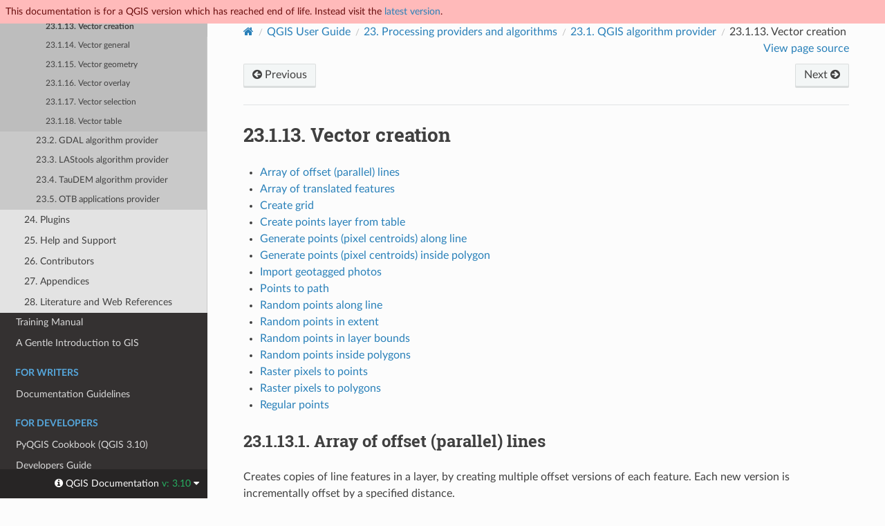

--- FILE ---
content_type: text/html
request_url: https://docs.qgis.org/3.10/en/docs/user_manual/processing_algs/qgis/vectorcreation.html
body_size: 11221
content:
<!DOCTYPE html>
<html class="writer-html5" lang="en" data-content_root="../../../../">
<head>
  <meta charset="utf-8" /><meta name="viewport" content="width=device-width, initial-scale=1" />

  <meta name="viewport" content="width=device-width, initial-scale=1.0" />
  <title>23.1.13. Vector creation &mdash; QGIS Documentation  documentation</title>
      <link rel="stylesheet" type="text/css" href="../../../../_static/pygments.css?v=80d5e7a1" />
      <link rel="stylesheet" type="text/css" href="../../../../_static/css/qgis_docs.css?v=1765d9d1" />
      <link rel="stylesheet" type="text/css" href="../../../../_static/togglebutton.css?v=13237357" />
      <link rel="stylesheet" type="text/css" href="../../../../_static/copybutton.css?v=76b2166b" />
      <link rel="stylesheet" type="text/css" href="../../../../_static/css/qgis_topbar.css?v=5613a779" />

  
    <link rel="shortcut icon" href="../../../../_static/qgis_logo.ico"/>
    <link rel="canonical" href="https://docs.qgis.org/latest/en/docs/user_manual/processing_algs/qgis/vectorcreation.html"/>
  <!--[if lt IE 9]>
    <script src="../../../../_static/js/html5shiv.min.js"></script>
  <![endif]-->
  
        <script src="../../../../_static/jquery.js?v=5d32c60e"></script>
        <script src="../../../../_static/_sphinx_javascript_frameworks_compat.js?v=2cd50e6c"></script>
        <script src="../../../../_static/documentation_options.js?v=5929fcd5"></script>
        <script src="../../../../_static/doctools.js?v=9a2dae69"></script>
        <script src="../../../../_static/sphinx_highlight.js?v=dc90522c"></script>
        <script src="../../../../_static/clipboard.min.js?v=a7894cd8"></script>
        <script src="../../../../_static/copybutton.js?v=f281be69"></script>
        <script>let toggleHintShow = 'Click to show';</script>
        <script>let toggleHintHide = 'Click to hide';</script>
        <script>let toggleOpenOnPrint = 'true';</script>
        <script src="../../../../_static/togglebutton.js?v=4a39c7ea"></script>
        <script>var togglebuttonSelector = '.toggle, .admonition.dropdown';</script>
        <script>var togglebuttonSelector = '.toggle, .admonition.dropdown';</script>
    <script src="../../../../_static/js/theme.js"></script>
    <link rel="index" title="Index" href="../../../../genindex.html" />
    <link rel="search" title="Search" href="../../../../search.html" />
    <link rel="next" title="23.1.14. Vector general" href="vectorgeneral.html" />
    <link rel="prev" title="23.1.12. Vector analysis" href="vectoranalysis.html" /> 
</head>

<body class="wy-body-for-nav">

  <nav class="release_status_topbar">
    <div class="row outdated">
     This documentation is for a QGIS version which has reached end of life. Instead visit the <a href="https://docs.qgis.org/latest/en/docs/user_manual/processing_algs/qgis/vectorcreation.html">latest version</a>.
    </div>
  </nav>

   

 
  <div class="wy-grid-for-nav">
    <nav data-toggle="wy-nav-shift" class="wy-nav-side">
      <div class="wy-side-scroll">
        <div class="wy-side-nav-search" >
   

          
          
          <a href="../../../index.html" class="icon icon-home">
            QGIS Documentation
              <img src="../../../../_static/logo.png" class="logo" alt="Logo"/>
          </a>
              <div class="version">
                3.10
              </div>
<div role="search">
  <form id="rtd-search-form" class="wy-form" action="../../../../search.html" method="get">
    <input type="text" name="q" placeholder="Search docs" aria-label="Search docs" />
    <input type="hidden" name="check_keywords" value="yes" />
    <input type="hidden" name="area" value="default" />
  </form>
</div>
   <a href= "../../../../genindex.html">Index</a>
 
        </div><div class="wy-menu wy-menu-vertical" data-spy="affix" role="navigation" aria-label="Navigation menu">
              <p class="caption" role="heading"><span class="caption-text">For Users</span></p>
<ul class="current">
<li class="toctree-l1 current"><a class="reference internal" href="../../index.html">User Guide/Manual (QGIS 3.10)</a><ul class="current">
<li class="toctree-l2"><a class="reference internal" href="../../preamble/preamble.html">1. Preamble</a></li>
<li class="toctree-l2"><a class="reference internal" href="../../preamble/foreword.html">2. Foreword</a></li>
<li class="toctree-l2"><a class="reference internal" href="../../preamble/conventions.html">3. Conventions</a></li>
<li class="toctree-l2"><a class="reference internal" href="../../preamble/features.html">4. Features</a></li>
<li class="toctree-l2"><a class="reference internal" href="../../introduction/getting_started.html">5. Getting Started</a></li>
<li class="toctree-l2"><a class="reference internal" href="../../introduction/project_files.html">6. Working with Project Files</a></li>
<li class="toctree-l2"><a class="reference internal" href="../../introduction/qgis_gui.html">7. QGIS GUI</a></li>
<li class="toctree-l2"><a class="reference internal" href="../../introduction/browser.html">8. The Browser panel</a></li>
<li class="toctree-l2"><a class="reference internal" href="../../introduction/qgis_configuration.html">9. QGIS Configuration</a></li>
<li class="toctree-l2"><a class="reference internal" href="../../working_with_projections/working_with_projections.html">10. Working with Projections</a></li>
<li class="toctree-l2"><a class="reference internal" href="../../introduction/general_tools.html">11. General Tools</a></li>
<li class="toctree-l2"><a class="reference internal" href="../../style_library/index.html">12. The Style Library</a></li>
<li class="toctree-l2"><a class="reference internal" href="../../managing_data_source/index.html">13. Managing Data Source</a></li>
<li class="toctree-l2"><a class="reference internal" href="../../working_with_vector/index.html">14. Working with Vector Data</a></li>
<li class="toctree-l2"><a class="reference internal" href="../../working_with_raster/index.html">15. Working with Raster Data</a></li>
<li class="toctree-l2"><a class="reference internal" href="../../working_with_mesh/mesh_properties.html">16. Working with Mesh Data</a></li>
<li class="toctree-l2"><a class="reference internal" href="../../print_composer/index.html">17. Laying out the maps</a></li>
<li class="toctree-l2"><a class="reference internal" href="../../working_with_ogc/index.html">18. Working with OGC Data</a></li>
<li class="toctree-l2"><a class="reference internal" href="../../working_with_gps/index.html">19. Working with GPS Data</a></li>
<li class="toctree-l2"><a class="reference internal" href="../../auth_system/index.html">20. Authentication System</a></li>
<li class="toctree-l2"><a class="reference internal" href="../../grass_integration/grass_integration.html">21. GRASS GIS Integration</a></li>
<li class="toctree-l2"><a class="reference internal" href="../../processing/index.html">22. QGIS processing framework</a></li>
<li class="toctree-l2 current"><a class="reference internal" href="../index.html">23. Processing providers and algorithms</a><ul class="current">
<li class="toctree-l3 current"><a class="reference internal" href="index.html">23.1. QGIS algorithm provider</a><ul class="current">
<li class="toctree-l4"><a class="reference internal" href="cartography.html">23.1.1. Cartography</a></li>
<li class="toctree-l4"><a class="reference internal" href="database.html">23.1.2. Database</a></li>
<li class="toctree-l4"><a class="reference internal" href="filetools.html">23.1.3. File tools</a></li>
<li class="toctree-l4"><a class="reference internal" href="graphics.html">23.1.4. Graphics</a></li>
<li class="toctree-l4"><a class="reference internal" href="interpolation.html">23.1.5. Interpolation</a></li>
<li class="toctree-l4"><a class="reference internal" href="layertools.html">23.1.6. Layer tools</a></li>
<li class="toctree-l4"><a class="reference internal" href="modelertools.html">23.1.7. Modeler tools</a></li>
<li class="toctree-l4"><a class="reference internal" href="networkanalysis.html">23.1.8. Network analysis</a></li>
<li class="toctree-l4"><a class="reference internal" href="rasteranalysis.html">23.1.9. Raster analysis</a></li>
<li class="toctree-l4"><a class="reference internal" href="rasterterrainanalysis.html">23.1.10. Raster terrain analysis</a></li>
<li class="toctree-l4"><a class="reference internal" href="rastertools.html">23.1.11. Raster tools</a></li>
<li class="toctree-l4"><a class="reference internal" href="vectoranalysis.html">23.1.12. Vector analysis</a></li>
<li class="toctree-l4 current"><a class="current reference internal" href="#">23.1.13. Vector creation</a></li>
<li class="toctree-l4"><a class="reference internal" href="vectorgeneral.html">23.1.14. Vector general</a></li>
<li class="toctree-l4"><a class="reference internal" href="vectorgeometry.html">23.1.15. Vector geometry</a></li>
<li class="toctree-l4"><a class="reference internal" href="vectoroverlay.html">23.1.16. Vector overlay</a></li>
<li class="toctree-l4"><a class="reference internal" href="vectorselection.html">23.1.17. Vector selection</a></li>
<li class="toctree-l4"><a class="reference internal" href="vectortable.html">23.1.18. Vector table</a></li>
</ul>
</li>
<li class="toctree-l3"><a class="reference internal" href="../gdal/index.html">23.2. GDAL algorithm provider</a></li>
<li class="toctree-l3"><a class="reference internal" href="../lidartools/lastools.html">23.3. LAStools algorithm provider</a></li>
<li class="toctree-l3"><a class="reference internal" href="../taudem/index.html">23.4. TauDEM algorithm provider</a></li>
<li class="toctree-l3"><a class="reference internal" href="../otb.html">23.5. OTB applications provider</a></li>
</ul>
</li>
<li class="toctree-l2"><a class="reference internal" href="../../plugins/index.html">24. Plugins</a></li>
<li class="toctree-l2"><a class="reference internal" href="../../preamble/help_and_support.html">25. Help and Support</a></li>
<li class="toctree-l2"><a class="reference internal" href="../../preamble/contributors.html">26. Contributors</a></li>
<li class="toctree-l2"><a class="reference internal" href="../../appendices/index.html">27. Appendices</a></li>
<li class="toctree-l2"><a class="reference internal" href="../../literature_web/literature_and_web_references.html">28. Literature and Web References</a></li>
</ul>
</li>
<li class="toctree-l1"><a class="reference internal" href="../../../training_manual/index.html">Training Manual</a></li>
<li class="toctree-l1"><a class="reference internal" href="../../../gentle_gis_introduction/index.html">A Gentle Introduction to GIS</a></li>
</ul>
<p class="caption" role="heading"><span class="caption-text">For Writers</span></p>
<ul>
<li class="toctree-l1"><a class="reference internal" href="../../../documentation_guidelines/index.html">Documentation Guidelines</a></li>
</ul>
<p class="caption" role="heading"><span class="caption-text">For Developers</span></p>
<ul>
<li class="toctree-l1"><a class="reference internal" href="../../../pyqgis_developer_cookbook/index.html">PyQGIS Cookbook (QGIS 3.10)</a></li>
<li class="toctree-l1"><a class="reference internal" href="../../../developers_guide/index.html">Developers Guide</a></li>
</ul>

        </div>
      </div>
    </nav>

    <section data-toggle="wy-nav-shift" class="wy-nav-content-wrap"><nav class="wy-nav-top" aria-label="Mobile navigation menu" >
          <i data-toggle="wy-nav-top" class="fa fa-bars"></i>
          <a href="../../../index.html">QGIS Documentation</a>
      </nav>

      <div class="wy-nav-content">
        <div class="rst-content">
          <div role="navigation" aria-label="Page navigation">
  <ul class="wy-breadcrumbs">
      <li><a href="../../../index.html" class="icon icon-home" aria-label="Home"></a></li>
          <li class="breadcrumb-item"><a href="../../index.html">QGIS User Guide</a></li>
          <li class="breadcrumb-item"><a href="../index.html"><span class="section-number">23. </span>Processing providers and algorithms</a></li>
          <li class="breadcrumb-item"><a href="index.html"><span class="section-number">23.1. </span>QGIS algorithm provider</a></li>
      <li class="breadcrumb-item active"><span class="section-number">23.1.13. </span>Vector creation</li>
      <li class="wy-breadcrumbs-aside">
            <a href="../../../../_sources/docs/user_manual/processing_algs/qgis/vectorcreation.rst.txt" rel="nofollow"> View page source</a>
      </li>
  </ul><div class="rst-breadcrumbs-buttons" role="navigation" aria-label="Sequential page navigation">
        <a href="vectoranalysis.html" class="btn btn-neutral float-left" title="23.1.12. Vector analysis" accesskey="p"><span class="fa fa-arrow-circle-left" aria-hidden="true"></span> Previous</a>
        <a href="vectorgeneral.html" class="btn btn-neutral float-right" title="23.1.14. Vector general" accesskey="n">Next <span class="fa fa-arrow-circle-right" aria-hidden="true"></span></a>
  </div>
  <hr/>
</div>
          <div role="main" class="document" itemscope="itemscope" itemtype="http://schema.org/Article">
           <div itemprop="articleBody">
             
  <section id="vector-creation">
<h1><span class="section-number">23.1.13. </span>Vector creation<a class="headerlink" href="#vector-creation" title="Link to this heading"></a></h1>
<nav class="contents local" id="contents">
<ul class="simple">
<li><p><a class="reference internal" href="#array-of-offset-parallel-lines" id="id48">Array of offset (parallel) lines</a></p></li>
<li><p><a class="reference internal" href="#array-of-translated-features" id="id49">Array of translated features</a></p></li>
<li><p><a class="reference internal" href="#create-grid" id="id50">Create grid</a></p></li>
<li><p><a class="reference internal" href="#create-points-layer-from-table" id="id51">Create points layer from table</a></p></li>
<li><p><a class="reference internal" href="#generate-points-pixel-centroids-along-line" id="id52">Generate points (pixel centroids) along line</a></p></li>
<li><p><a class="reference internal" href="#generate-points-pixel-centroids-inside-polygon" id="id53">Generate points (pixel centroids) inside polygon</a></p></li>
<li><p><a class="reference internal" href="#import-geotagged-photos" id="id54">Import geotagged photos</a></p></li>
<li><p><a class="reference internal" href="#points-to-path" id="id55">Points to path</a></p></li>
<li><p><a class="reference internal" href="#random-points-along-line" id="id56">Random points along line</a></p></li>
<li><p><a class="reference internal" href="#random-points-in-extent" id="id57">Random points in extent</a></p></li>
<li><p><a class="reference internal" href="#random-points-in-layer-bounds" id="id58">Random points in layer bounds</a></p></li>
<li><p><a class="reference internal" href="#random-points-inside-polygons" id="id59">Random points inside polygons</a></p></li>
<li><p><a class="reference internal" href="#raster-pixels-to-points" id="id60">Raster pixels to points</a></p></li>
<li><p><a class="reference internal" href="#raster-pixels-to-polygons" id="id61">Raster pixels to polygons</a></p></li>
<li><p><a class="reference internal" href="#regular-points" id="id62">Regular points</a></p></li>
</ul>
</nav>
<section id="array-of-offset-parallel-lines">
<span id="qgisarrayoffsetlines"></span><h2><a class="toc-backref" href="#id48" role="doc-backlink"><span class="section-number">23.1.13.1. </span>Array of offset (parallel) lines</a><a class="headerlink" href="#array-of-offset-parallel-lines" title="Link to this heading"></a></h2>
<p>Creates copies of line features in a layer, by creating multiple
offset versions of each feature.
Each new version is incrementally offset by a specified distance.</p>
<p>Positive distance will offset lines to the left, and negative
distances will offset them to the right.</p>
<figure class="align-center" id="id43">
<img alt="../../../../_images/offset_lines_array.png" src="../../../../_images/offset_lines_array.png" />
<figcaption>
<p><span class="caption-number">Fig. 23.21 </span><span class="caption-text">In blue the source layer, in red the offset one</span><a class="headerlink" href="#id43" title="Link to this image"></a></p>
</figcaption>
</figure>
<p><a class="reference internal" href="../../../../_images/checkbox.png"><img alt="checkbox" src="../../../../_images/checkbox.png" style="width: 1.3em;" /></a> Allows <a class="reference internal" href="../../working_with_vector/editing_geometry_attributes.html#processing-inplace-edit"><span class="std std-ref">features in-place modification</span></a></p>
<div class="admonition seealso">
<p class="admonition-title">See also</p>
<p><a class="reference internal" href="vectorgeometry.html#qgisoffsetline"><span class="std std-ref">Offset lines</span></a>, <a class="reference internal" href="#qgisarraytranslatedfeatures"><span class="std std-ref">Array of translated features</span></a></p>
</div>
<section id="parameters">
<h3><span class="section-number">23.1.13.1.1. </span>Parameters<a class="headerlink" href="#parameters" title="Link to this heading"></a></h3>
<table class="longtable docutils align-default">
<colgroup>
<col style="width: 20.0%" />
<col style="width: 20.0%" />
<col style="width: 20.0%" />
<col style="width: 40.0%" />
</colgroup>
<thead>
<tr class="row-odd"><th class="head"><p>Label</p></th>
<th class="head"><p>Name</p></th>
<th class="head"><p>Type</p></th>
<th class="head"><p>Description</p></th>
</tr>
</thead>
<tbody>
<tr class="row-even"><td><p><strong>Input layer</strong></p></td>
<td><p><code class="docutils literal notranslate"><span class="pre">INPUT</span></code></p></td>
<td><p>[vector: line]</p></td>
<td><p>Input line vector layer to use for the offsets.</p></td>
</tr>
<tr class="row-odd"><td><p><strong>Number of features to create</strong></p></td>
<td><p><code class="docutils literal notranslate"><span class="pre">COUNT</span></code></p></td>
<td><p>[number <a class="reference internal" href="../../../../_images/mIconDataDefine.png"><img alt="dataDefined" src="../../../../_images/mIconDataDefine.png" style="width: 1.5em;" /></a>]</p>
<p>Default: 10</p>
</td>
<td><p>Number of offset copies to generate for each feature</p></td>
</tr>
<tr class="row-even"><td><p><strong>Offset step distance</strong></p></td>
<td><p><code class="docutils literal notranslate"><span class="pre">OFFSET</span></code></p></td>
<td><p>[number <a class="reference internal" href="../../../../_images/mIconDataDefine.png"><img alt="dataDefined" src="../../../../_images/mIconDataDefine.png" style="width: 1.5em;" /></a>]</p>
<p>Default: 1.0</p>
</td>
<td><p>Distance between two consecutive offset copies</p></td>
</tr>
<tr class="row-odd"><td><p><strong>Segments</strong></p></td>
<td><p><code class="docutils literal notranslate"><span class="pre">SEGMENTS</span></code></p></td>
<td><p>[number]</p>
<p>Default: 8</p>
</td>
<td><p>Number of line segments to use to approximate a quarter
circle when creating rounded offsets</p></td>
</tr>
<tr class="row-even"><td><p><strong>Join style</strong></p></td>
<td><p><code class="docutils literal notranslate"><span class="pre">JOIN_STYLE</span></code></p></td>
<td><p>[enumeration]</p>
<p>Default: 0</p>
</td>
<td><p>Specify whether round, miter or beveled joins should be
used when offsetting corners in a line. One of:</p>
<ul class="simple">
<li><p>0 — Round</p></li>
<li><p>1 — Miter</p></li>
<li><p>2 — Bevel</p></li>
</ul>
</td>
</tr>
<tr class="row-odd"><td><p><strong>Miter limit</strong></p></td>
<td><p><code class="docutils literal notranslate"><span class="pre">MITER_LIMIT</span></code></p></td>
<td><p>[number]</p>
<p>Default: 2.0</p>
</td>
<td><p>Only applicable for mitered join styles, and controls
the maximum distance from the offset curve to use when
creating a mitered join.</p></td>
</tr>
<tr class="row-even"><td><p><strong>Offset lines</strong></p></td>
<td><p><code class="docutils literal notranslate"><span class="pre">OUTPUT</span></code></p></td>
<td><p>[vector: line]</p>
<p>Default: <code class="docutils literal notranslate"><span class="pre">[Create</span> <span class="pre">temporary</span> <span class="pre">layer]</span></code></p>
</td>
<td><p>Specify the output line layer with offset features. One of:</p>
<ul class="simple">
<li><p>Create Temporary Layer (<code class="docutils literal notranslate"><span class="pre">TEMPORARY_OUTPUT</span></code>)</p></li>
<li><p>Save to File…</p></li>
<li><p>Save to Geopackage…</p></li>
<li><p>Save to PostGIS Table…</p></li>
</ul>
<p>The file encoding can also be changed here.</p>
</td>
</tr>
</tbody>
</table>
</section>
<section id="outputs">
<h3><span class="section-number">23.1.13.1.2. </span>Outputs<a class="headerlink" href="#outputs" title="Link to this heading"></a></h3>
<table class="docutils align-default">
<colgroup>
<col style="width: 20.0%" />
<col style="width: 20.0%" />
<col style="width: 20.0%" />
<col style="width: 40.0%" />
</colgroup>
<thead>
<tr class="row-odd"><th class="head"><p>Label</p></th>
<th class="head"><p>Name</p></th>
<th class="head"><p>Type</p></th>
<th class="head"><p>Description</p></th>
</tr>
</thead>
<tbody>
<tr class="row-even"><td><p><strong>Offset lines</strong></p></td>
<td><p><code class="docutils literal notranslate"><span class="pre">OUTPUT</span></code></p></td>
<td><p>[vector: line]</p></td>
<td><p>Output line layer with offset features.
The original features are also copied.</p></td>
</tr>
</tbody>
</table>
</section>
<section id="python-code">
<h3><span class="section-number">23.1.13.1.3. </span>Python code<a class="headerlink" href="#python-code" title="Link to this heading"></a></h3>
<p><strong>Algorithm ID</strong>: <code class="docutils literal notranslate"><span class="pre">qgis:arrayoffsetlines</span></code></p>
<div class="highlight-python notranslate"><div class="highlight"><pre><span></span><span class="kn">import</span> <span class="nn">processing</span>
<span class="n">processing</span><span class="o">.</span><span class="n">run</span><span class="p">(</span><span class="s2">&quot;algorithm_id&quot;</span><span class="p">,</span> <span class="p">{</span><span class="n">parameter_dictionary</span><span class="p">})</span>
</pre></div>
</div>
<p>The <em>algorithm id</em> is displayed when you hover over the algorithm in
the Processing Toolbox.
The <em>parameter dictionary</em> provides the parameter NAMEs and values.
See <a class="reference internal" href="../../processing/console.html#processing-console"><span class="std std-ref">Using processing algorithms from the console</span></a> for details on how to run processing algorithms
from the Python console.</p>
</section>
</section>
<section id="array-of-translated-features">
<span id="qgisarraytranslatedfeatures"></span><h2><a class="toc-backref" href="#id49" role="doc-backlink"><span class="section-number">23.1.13.2. </span>Array of translated features</a><a class="headerlink" href="#array-of-translated-features" title="Link to this heading"></a></h2>
<p>Creates copies of features in a layer by creating multiple translated
versions of each.
Each copy is incrementally displaced by a preset amount in the X, Y
and/or Z axis.</p>
<p>M values present in the geometry can also be translated.</p>
<figure class="align-center" id="id44">
<img alt="../../../../_images/translate_array.png" src="../../../../_images/translate_array.png" />
<figcaption>
<p><span class="caption-number">Fig. 23.22 </span><span class="caption-text">Input layers in blue tones, output layers with translated features
in red tones</span><a class="headerlink" href="#id44" title="Link to this image"></a></p>
</figcaption>
</figure>
<p><a class="reference internal" href="../../../../_images/checkbox.png"><img alt="checkbox" src="../../../../_images/checkbox.png" style="width: 1.3em;" /></a> Allows
<a class="reference internal" href="../../working_with_vector/editing_geometry_attributes.html#processing-inplace-edit"><span class="std std-ref">features in-place modification</span></a></p>
<div class="admonition seealso">
<p class="admonition-title">See also</p>
<p><a class="reference internal" href="vectorgeometry.html#qgistranslategeometry"><span class="std std-ref">Translate</span></a>, <a class="reference internal" href="#qgisarrayoffsetlines"><span class="std std-ref">Array of offset (parallel) lines</span></a></p>
</div>
<section id="id1">
<h3><span class="section-number">23.1.13.2.1. </span>Parameters<a class="headerlink" href="#id1" title="Link to this heading"></a></h3>
<table class="longtable docutils align-default">
<colgroup>
<col style="width: 20.0%" />
<col style="width: 20.0%" />
<col style="width: 20.0%" />
<col style="width: 40.0%" />
</colgroup>
<thead>
<tr class="row-odd"><th class="head"><p>Label</p></th>
<th class="head"><p>Name</p></th>
<th class="head"><p>Type</p></th>
<th class="head"><p>Description</p></th>
</tr>
</thead>
<tbody>
<tr class="row-even"><td><p><strong>Input layer</strong></p></td>
<td><p><code class="docutils literal notranslate"><span class="pre">INPUT</span></code></p></td>
<td><p>[vector: any]</p></td>
<td><p>Input vector layer to translate</p></td>
</tr>
<tr class="row-odd"><td><p><strong>Number of features to create</strong></p></td>
<td><p><code class="docutils literal notranslate"><span class="pre">COUNT</span></code></p></td>
<td><p>[number <a class="reference internal" href="../../../../_images/mIconDataDefine.png"><img alt="dataDefined" src="../../../../_images/mIconDataDefine.png" style="width: 1.5em;" /></a>]</p>
<p>Default: 10</p>
</td>
<td><p>Number of copies to generate for each feature</p></td>
</tr>
<tr class="row-even"><td><p><strong>Step distance (x-axis)</strong></p></td>
<td><p><code class="docutils literal notranslate"><span class="pre">DELTA_X</span></code></p></td>
<td><p>[number <a class="reference internal" href="../../../../_images/mIconDataDefine.png"><img alt="dataDefined" src="../../../../_images/mIconDataDefine.png" style="width: 1.5em;" /></a>]</p>
<p>Default: 0.0</p>
</td>
<td><p>Displacement to apply on the X axis</p></td>
</tr>
<tr class="row-odd"><td><p><strong>Step distance (y-axis)</strong></p></td>
<td><p><code class="docutils literal notranslate"><span class="pre">DELTA_Y</span></code></p></td>
<td><p>[number <a class="reference internal" href="../../../../_images/mIconDataDefine.png"><img alt="dataDefined" src="../../../../_images/mIconDataDefine.png" style="width: 1.5em;" /></a>]</p>
<p>Default: 0.0</p>
</td>
<td><p>Displacement to apply on the Y axis</p></td>
</tr>
<tr class="row-even"><td><p><strong>Step distance (z-axis)</strong></p></td>
<td><p><code class="docutils literal notranslate"><span class="pre">DELTA_Z</span></code></p></td>
<td><p>[number <a class="reference internal" href="../../../../_images/mIconDataDefine.png"><img alt="dataDefined" src="../../../../_images/mIconDataDefine.png" style="width: 1.5em;" /></a>]</p>
<p>Default: 0.0</p>
</td>
<td><p>Displacement to apply on the Z axis</p></td>
</tr>
<tr class="row-odd"><td><p><strong>Step distance (m values)</strong></p></td>
<td><p><code class="docutils literal notranslate"><span class="pre">DELTA_M</span></code></p></td>
<td><p>[number <a class="reference internal" href="../../../../_images/mIconDataDefine.png"><img alt="dataDefined" src="../../../../_images/mIconDataDefine.png" style="width: 1.5em;" /></a>]</p>
<p>Default: 0.0</p>
</td>
<td><p>Displacement to apply on M</p></td>
</tr>
<tr class="row-even"><td><p><strong>Translated</strong></p></td>
<td><p><code class="docutils literal notranslate"><span class="pre">OUTPUT</span></code></p></td>
<td><p>[same as input]</p>
<p>Default: <code class="docutils literal notranslate"><span class="pre">[Create</span> <span class="pre">temporary</span> <span class="pre">layer]</span></code></p>
</td>
<td><p>Output vector layer with translated (moved) copies
of the features.
The original features are also copied. One of:</p>
<ul class="simple">
<li><p>Create Temporary Layer (<code class="docutils literal notranslate"><span class="pre">TEMPORARY_OUTPUT</span></code>)</p></li>
<li><p>Save to File…</p></li>
<li><p>Save to Geopackage…</p></li>
<li><p>Save to PostGIS Table…</p></li>
</ul>
<p>The file encoding can also be changed here.</p>
</td>
</tr>
</tbody>
</table>
</section>
<section id="id2">
<h3><span class="section-number">23.1.13.2.2. </span>Outputs<a class="headerlink" href="#id2" title="Link to this heading"></a></h3>
<table class="docutils align-default">
<colgroup>
<col style="width: 20.0%" />
<col style="width: 20.0%" />
<col style="width: 20.0%" />
<col style="width: 40.0%" />
</colgroup>
<thead>
<tr class="row-odd"><th class="head"><p>Label</p></th>
<th class="head"><p>Name</p></th>
<th class="head"><p>Type</p></th>
<th class="head"><p>Description</p></th>
</tr>
</thead>
<tbody>
<tr class="row-even"><td><p><strong>Translated</strong></p></td>
<td><p><code class="docutils literal notranslate"><span class="pre">OUTPUT</span></code></p></td>
<td><p>[same as input]</p></td>
<td><p>Output vector layer with translated (moved)
copies of the features.
The original features are also copied.</p></td>
</tr>
</tbody>
</table>
</section>
<section id="id3">
<h3><span class="section-number">23.1.13.2.3. </span>Python code<a class="headerlink" href="#id3" title="Link to this heading"></a></h3>
<p><strong>Algorithm ID</strong>: <code class="docutils literal notranslate"><span class="pre">qgis:arraytranslatedfeatures</span></code></p>
<div class="highlight-python notranslate"><div class="highlight"><pre><span></span><span class="kn">import</span> <span class="nn">processing</span>
<span class="n">processing</span><span class="o">.</span><span class="n">run</span><span class="p">(</span><span class="s2">&quot;algorithm_id&quot;</span><span class="p">,</span> <span class="p">{</span><span class="n">parameter_dictionary</span><span class="p">})</span>
</pre></div>
</div>
<p>The <em>algorithm id</em> is displayed when you hover over the algorithm in
the Processing Toolbox.
The <em>parameter dictionary</em> provides the parameter NAMEs and values.
See <a class="reference internal" href="../../processing/console.html#processing-console"><span class="std std-ref">Using processing algorithms from the console</span></a> for details on how to run processing algorithms
from the Python console.</p>
</section>
</section>
<section id="create-grid">
<span id="qgiscreategrid"></span><h2><a class="toc-backref" href="#id50" role="doc-backlink"><span class="section-number">23.1.13.3. </span>Create grid</a><a class="headerlink" href="#create-grid" title="Link to this heading"></a></h2>
<p>Creates a vector layer with a grid covering a given extent.
Grid cells can have different shapes:</p>
<figure class="align-center" id="id45">
<img alt="../../../../_images/create_grid.png" src="../../../../_images/create_grid.png" />
<figcaption>
<p><span class="caption-number">Fig. 23.23 </span><span class="caption-text">Different grid cell shapes</span><a class="headerlink" href="#id45" title="Link to this image"></a></p>
</figcaption>
</figure>
<p>The size of each element in the grid is defined using a horizontal and
vertical spacing.</p>
<p>The CRS of the output layer must be defined.</p>
<p>The grid extent and the spacing values must be expressed in the
coordinates and units of this CRS.</p>
<p><strong>Default menu</strong>: <span class="menuselection">Vector ► Research Tools</span></p>
<section id="id4">
<h3><span class="section-number">23.1.13.3.1. </span>Parameters<a class="headerlink" href="#id4" title="Link to this heading"></a></h3>
<table class="longtable docutils align-default">
<colgroup>
<col style="width: 20.0%" />
<col style="width: 20.0%" />
<col style="width: 20.0%" />
<col style="width: 40.0%" />
</colgroup>
<thead>
<tr class="row-odd"><th class="head"><p>Label</p></th>
<th class="head"><p>Name</p></th>
<th class="head"><p>Type</p></th>
<th class="head"><p>Description</p></th>
</tr>
</thead>
<tbody>
<tr class="row-even"><td><p><strong>Grid type</strong></p></td>
<td><p><code class="docutils literal notranslate"><span class="pre">TYPE</span></code></p></td>
<td><p>[enumeration]</p>
<p>Default: 0</p>
</td>
<td><p>Shape of the grid. One of:</p>
<ul class="simple">
<li><p>0 — Point</p></li>
<li><p>1 — Line</p></li>
<li><p>2 — Rectangle (polygon)</p></li>
<li><p>3 — Diamond (polygon)</p></li>
<li><p>4 — Hexagon (polygon)</p></li>
</ul>
</td>
</tr>
<tr class="row-odd"><td><p><strong>Grid extent</strong></p></td>
<td><p><code class="docutils literal notranslate"><span class="pre">EXTENT</span></code></p></td>
<td><p>[extent]</p></td>
<td><p>Extent of the grid</p></td>
</tr>
<tr class="row-even"><td><p><strong>Horizontal spacing</strong></p></td>
<td><p><code class="docutils literal notranslate"><span class="pre">HSPACING</span></code></p></td>
<td><p>[number]</p>
<p>Default: 1.0</p>
</td>
<td><p>Size of a grid cell on the X-axis</p></td>
</tr>
<tr class="row-odd"><td><p><strong>Vertical spacing</strong></p></td>
<td><p><code class="docutils literal notranslate"><span class="pre">VSPACING</span></code></p></td>
<td><p>[number]</p>
<p>Default: 1.0</p>
</td>
<td><p>Size of a grid cell on the Y-axis</p></td>
</tr>
<tr class="row-even"><td><p><strong>Horizontal overlay</strong></p></td>
<td><p><code class="docutils literal notranslate"><span class="pre">HOVERLAY</span></code></p></td>
<td><p>[number]</p>
<p>Default: 0.0</p>
</td>
<td><p>Overlay distance between two consecutive grid cells on the
X-axis</p></td>
</tr>
<tr class="row-odd"><td><p><strong>Vertical overlay</strong></p></td>
<td><p><code class="docutils literal notranslate"><span class="pre">VOVERLAY</span></code></p></td>
<td><p>[number]</p>
<p>Default: 0.0</p>
</td>
<td><p>Overlay distance between two consecutive grid cells on the
Y-axis</p></td>
</tr>
<tr class="row-even"><td><p><strong>Grid CRS</strong></p></td>
<td><p><code class="docutils literal notranslate"><span class="pre">CRS</span></code></p></td>
<td><p>[crs]</p>
<p>Default: <em>Project CRS</em></p>
</td>
<td><p>Coordinate reference system to apply to the grid</p></td>
</tr>
<tr class="row-odd"><td><p><strong>Grid</strong></p></td>
<td><p><code class="docutils literal notranslate"><span class="pre">OUTPUT</span></code></p></td>
<td><p>[vector: any]</p>
<p>Default: <code class="docutils literal notranslate"><span class="pre">[Create</span> <span class="pre">temporary</span> <span class="pre">layer]</span></code></p>
</td>
<td><p>Resulting vector grid layer. One of:</p>
<ul class="simple">
<li><p>Create Temporary Layer (<code class="docutils literal notranslate"><span class="pre">TEMPORARY_OUTPUT</span></code>)</p></li>
<li><p>Save to File…</p></li>
<li><p>Save to Geopackage…</p></li>
<li><p>Save to PostGIS Table…</p></li>
</ul>
<p>The file encoding can also be changed here.</p>
</td>
</tr>
</tbody>
</table>
</section>
<section id="id5">
<h3><span class="section-number">23.1.13.3.2. </span>Outputs<a class="headerlink" href="#id5" title="Link to this heading"></a></h3>
<table class="docutils align-default">
<colgroup>
<col style="width: 20.0%" />
<col style="width: 20.0%" />
<col style="width: 20.0%" />
<col style="width: 40.0%" />
</colgroup>
<thead>
<tr class="row-odd"><th class="head"><p>Label</p></th>
<th class="head"><p>Name</p></th>
<th class="head"><p>Type</p></th>
<th class="head"><p>Description</p></th>
</tr>
</thead>
<tbody>
<tr class="row-even"><td><p><strong>Grid</strong></p></td>
<td><p><code class="docutils literal notranslate"><span class="pre">OUTPUT</span></code></p></td>
<td><p>[vector: any]</p></td>
<td><p>Resulting vector grid layer. The output geometry type (point,
line or polygon) depends on the <span class="guilabel">Grid type</span>.</p></td>
</tr>
</tbody>
</table>
</section>
<section id="id6">
<h3><span class="section-number">23.1.13.3.3. </span>Python code<a class="headerlink" href="#id6" title="Link to this heading"></a></h3>
<p><strong>Algorithm ID</strong>: <code class="docutils literal notranslate"><span class="pre">qgis:creategrid</span></code></p>
<div class="highlight-python notranslate"><div class="highlight"><pre><span></span><span class="kn">import</span> <span class="nn">processing</span>
<span class="n">processing</span><span class="o">.</span><span class="n">run</span><span class="p">(</span><span class="s2">&quot;algorithm_id&quot;</span><span class="p">,</span> <span class="p">{</span><span class="n">parameter_dictionary</span><span class="p">})</span>
</pre></div>
</div>
<p>The <em>algorithm id</em> is displayed when you hover over the algorithm in
the Processing Toolbox.
The <em>parameter dictionary</em> provides the parameter NAMEs and values.
See <a class="reference internal" href="../../processing/console.html#processing-console"><span class="std std-ref">Using processing algorithms from the console</span></a> for details on how to run processing algorithms
from the Python console.</p>
</section>
</section>
<section id="create-points-layer-from-table">
<span id="qgiscreatepointslayerfromtable"></span><h2><a class="toc-backref" href="#id51" role="doc-backlink"><span class="section-number">23.1.13.4. </span>Create points layer from table</a><a class="headerlink" href="#create-points-layer-from-table" title="Link to this heading"></a></h2>
<p>Creates points layer from a table with columns that contain
coordinates fields.</p>
<p>Besides X and Y coordinates you can also specify Z and M fields.</p>
<section id="id7">
<h3><span class="section-number">23.1.13.4.1. </span>Parameters<a class="headerlink" href="#id7" title="Link to this heading"></a></h3>
<table class="longtable docutils align-default">
<colgroup>
<col style="width: 20.0%" />
<col style="width: 20.0%" />
<col style="width: 20.0%" />
<col style="width: 40.0%" />
</colgroup>
<thead>
<tr class="row-odd"><th class="head"><p>Label</p></th>
<th class="head"><p>Name</p></th>
<th class="head"><p>Type</p></th>
<th class="head"><p>Description</p></th>
</tr>
</thead>
<tbody>
<tr class="row-even"><td><p><strong>Input layer</strong></p></td>
<td><p><code class="docutils literal notranslate"><span class="pre">INPUT</span></code></p></td>
<td><p>[vector: any]</p></td>
<td><p>Input vector layer or a table.</p></td>
</tr>
<tr class="row-odd"><td><p><strong>X field</strong></p></td>
<td><p><code class="docutils literal notranslate"><span class="pre">XFIELD</span></code></p></td>
<td><p>[tablefield: any]</p></td>
<td><p>Field containing the X coordinate</p></td>
</tr>
<tr class="row-even"><td><p><strong>Y field</strong></p></td>
<td><p><code class="docutils literal notranslate"><span class="pre">YFIELD</span></code></p></td>
<td><p>[tablefield: any]</p></td>
<td><p>Field containing the Y coordinate</p></td>
</tr>
<tr class="row-odd"><td><p><strong>Z field</strong></p>
<p>Optional</p>
</td>
<td><p><code class="docutils literal notranslate"><span class="pre">ZFIELD</span></code></p></td>
<td><p>[tablefield: any]</p></td>
<td><p>Field containing the Z coordinate</p></td>
</tr>
<tr class="row-even"><td><p><strong>M field</strong></p>
<p>Optional</p>
</td>
<td><p><code class="docutils literal notranslate"><span class="pre">MFIELD</span></code></p></td>
<td><p>[tablefield: any]</p></td>
<td><p>Field containing the M value</p></td>
</tr>
<tr class="row-odd"><td><p><strong>Target CRS</strong></p></td>
<td><p><code class="docutils literal notranslate"><span class="pre">TARGET_CRS</span></code></p></td>
<td><p>[crs]</p>
<p>Default: <code class="docutils literal notranslate"><span class="pre">EPSG:4326</span></code></p>
</td>
<td><p>Coordinate reference system to use for layer.
The provided coordinates are assumed to be compliant.</p></td>
</tr>
<tr class="row-even"><td><p><strong>Points from table</strong></p></td>
<td><p><code class="docutils literal notranslate"><span class="pre">OUTPUT</span></code></p></td>
<td><p>[vector: point]</p>
<p>Default: <code class="docutils literal notranslate"><span class="pre">[Create</span> <span class="pre">temporary</span> <span class="pre">layer]</span></code></p>
</td>
<td><p>Specify the resulting point layer. One of:</p>
<ul class="simple">
<li><p>Create Temporary Layer (<code class="docutils literal notranslate"><span class="pre">TEMPORARY_OUTPUT</span></code>)</p></li>
<li><p>Save to File…</p></li>
<li><p>Save to Geopackage…</p></li>
<li><p>Save to PostGIS Table…</p></li>
</ul>
<p>The file encoding can also be changed here.</p>
</td>
</tr>
</tbody>
</table>
</section>
<section id="id8">
<h3><span class="section-number">23.1.13.4.2. </span>Outputs<a class="headerlink" href="#id8" title="Link to this heading"></a></h3>
<table class="docutils align-default">
<colgroup>
<col style="width: 20.0%" />
<col style="width: 20.0%" />
<col style="width: 20.0%" />
<col style="width: 40.0%" />
</colgroup>
<thead>
<tr class="row-odd"><th class="head"><p>Label</p></th>
<th class="head"><p>Name</p></th>
<th class="head"><p>Type</p></th>
<th class="head"><p>Description</p></th>
</tr>
</thead>
<tbody>
<tr class="row-even"><td><p><strong>Points from table</strong></p></td>
<td><p><code class="docutils literal notranslate"><span class="pre">OUTPUT</span></code></p></td>
<td><p>[vector: point]</p></td>
<td><p>The resulting point layer</p></td>
</tr>
</tbody>
</table>
</section>
<section id="id9">
<h3><span class="section-number">23.1.13.4.3. </span>Python code<a class="headerlink" href="#id9" title="Link to this heading"></a></h3>
<p><strong>Algorithm ID</strong>: <code class="docutils literal notranslate"><span class="pre">qgis:createpointslayerfromtable</span></code></p>
<div class="highlight-python notranslate"><div class="highlight"><pre><span></span><span class="kn">import</span> <span class="nn">processing</span>
<span class="n">processing</span><span class="o">.</span><span class="n">run</span><span class="p">(</span><span class="s2">&quot;algorithm_id&quot;</span><span class="p">,</span> <span class="p">{</span><span class="n">parameter_dictionary</span><span class="p">})</span>
</pre></div>
</div>
<p>The <em>algorithm id</em> is displayed when you hover over the algorithm in
the Processing Toolbox.
The <em>parameter dictionary</em> provides the parameter NAMEs and values.
See <a class="reference internal" href="../../processing/console.html#processing-console"><span class="std std-ref">Using processing algorithms from the console</span></a> for details on how to run processing algorithms
from the Python console.</p>
</section>
</section>
<section id="generate-points-pixel-centroids-along-line">
<span id="qgisgeneratepointspixelcentroidsalongline"></span><h2><a class="toc-backref" href="#id52" role="doc-backlink"><span class="section-number">23.1.13.5. </span>Generate points (pixel centroids) along line</a><a class="headerlink" href="#generate-points-pixel-centroids-along-line" title="Link to this heading"></a></h2>
<p>Generates a point vector layer from an input raster and line layer.</p>
<p>The points correspond to the pixel centroids that intersect the line
layer.</p>
<figure class="align-center" id="id46">
<img alt="../../../../_images/points_centroids.png" src="../../../../_images/points_centroids.png" />
<figcaption>
<p><span class="caption-number">Fig. 23.24 </span><span class="caption-text">Points of the pixel centroids</span><a class="headerlink" href="#id46" title="Link to this image"></a></p>
</figcaption>
</figure>
<section id="id10">
<h3><span class="section-number">23.1.13.5.1. </span>Parameters<a class="headerlink" href="#id10" title="Link to this heading"></a></h3>
<table class="docutils align-default">
<colgroup>
<col style="width: 20.0%" />
<col style="width: 20.0%" />
<col style="width: 20.0%" />
<col style="width: 40.0%" />
</colgroup>
<thead>
<tr class="row-odd"><th class="head"><p>Label</p></th>
<th class="head"><p>Name</p></th>
<th class="head"><p>Type</p></th>
<th class="head"><p>Description</p></th>
</tr>
</thead>
<tbody>
<tr class="row-even"><td><p><strong>Raster layer</strong></p></td>
<td><p><code class="docutils literal notranslate"><span class="pre">INPUT_RASTER</span></code></p></td>
<td><p>[raster]</p></td>
<td><p>Input raster layer</p></td>
</tr>
<tr class="row-odd"><td><p><strong>Vector layer</strong></p></td>
<td><p><code class="docutils literal notranslate"><span class="pre">INPUT_VECTOR</span></code></p></td>
<td><p>[vector: line]</p></td>
<td><p>Input line vector layer</p></td>
</tr>
<tr class="row-even"><td><p><strong>Points along line</strong></p></td>
<td><p><code class="docutils literal notranslate"><span class="pre">OUTPUT</span></code></p></td>
<td><p>[vector: point]</p>
<p>Default: <code class="docutils literal notranslate"><span class="pre">[Create</span> <span class="pre">temporary</span> <span class="pre">layer]</span></code></p>
</td>
<td><p>Resulting point layer with pixel centroids. One of:</p>
<ul class="simple">
<li><p>Create Temporary Layer (<code class="docutils literal notranslate"><span class="pre">TEMPORARY_OUTPUT</span></code>)</p></li>
<li><p>Save to File…</p></li>
<li><p>Save to Geopackage…</p></li>
<li><p>Save to PostGIS Table…</p></li>
</ul>
<p>The file encoding can also be changed here.</p>
</td>
</tr>
</tbody>
</table>
</section>
<section id="id11">
<h3><span class="section-number">23.1.13.5.2. </span>Outputs<a class="headerlink" href="#id11" title="Link to this heading"></a></h3>
<table class="docutils align-default">
<colgroup>
<col style="width: 20.0%" />
<col style="width: 20.0%" />
<col style="width: 20.0%" />
<col style="width: 40.0%" />
</colgroup>
<thead>
<tr class="row-odd"><th class="head"><p>Label</p></th>
<th class="head"><p>Name</p></th>
<th class="head"><p>Type</p></th>
<th class="head"><p>Description</p></th>
</tr>
</thead>
<tbody>
<tr class="row-even"><td><p><strong>Points along line</strong></p></td>
<td><p><code class="docutils literal notranslate"><span class="pre">OUTPUT</span></code></p></td>
<td><p>[vector: point]</p></td>
<td><p>Resulting point layer with pixel centroids</p></td>
</tr>
</tbody>
</table>
</section>
<section id="id12">
<h3><span class="section-number">23.1.13.5.3. </span>Python code<a class="headerlink" href="#id12" title="Link to this heading"></a></h3>
<p><strong>Algorithm ID</strong>: <code class="docutils literal notranslate"><span class="pre">qgis:generatepointspixelcentroidsalongline</span></code></p>
<div class="highlight-python notranslate"><div class="highlight"><pre><span></span><span class="kn">import</span> <span class="nn">processing</span>
<span class="n">processing</span><span class="o">.</span><span class="n">run</span><span class="p">(</span><span class="s2">&quot;algorithm_id&quot;</span><span class="p">,</span> <span class="p">{</span><span class="n">parameter_dictionary</span><span class="p">})</span>
</pre></div>
</div>
<p>The <em>algorithm id</em> is displayed when you hover over the algorithm in
the Processing Toolbox.
The <em>parameter dictionary</em> provides the parameter NAMEs and values.
See <a class="reference internal" href="../../processing/console.html#processing-console"><span class="std std-ref">Using processing algorithms from the console</span></a> for details on how to run processing algorithms
from the Python console.</p>
</section>
</section>
<section id="generate-points-pixel-centroids-inside-polygon">
<span id="qgisgeneratepointspixelcentroidsinsidepolygons"></span><h2><a class="toc-backref" href="#id53" role="doc-backlink"><span class="section-number">23.1.13.6. </span>Generate points (pixel centroids) inside polygon</a><a class="headerlink" href="#generate-points-pixel-centroids-inside-polygon" title="Link to this heading"></a></h2>
<p>Generates a point vector layer from an input raster and polygon layer.</p>
<p>The points correspond to the pixel centroids that intersect the
polygon layer.</p>
<figure class="align-center" id="id47">
<img alt="../../../../_images/points_centroids_polygon.png" src="../../../../_images/points_centroids_polygon.png" />
<figcaption>
<p><span class="caption-number">Fig. 23.25 </span><span class="caption-text">Points of the pixel centroids</span><a class="headerlink" href="#id47" title="Link to this image"></a></p>
</figcaption>
</figure>
<section id="id13">
<h3><span class="section-number">23.1.13.6.1. </span>Parameters<a class="headerlink" href="#id13" title="Link to this heading"></a></h3>
<table class="docutils align-default">
<colgroup>
<col style="width: 20.0%" />
<col style="width: 20.0%" />
<col style="width: 20.0%" />
<col style="width: 40.0%" />
</colgroup>
<thead>
<tr class="row-odd"><th class="head"><p>Label</p></th>
<th class="head"><p>Name</p></th>
<th class="head"><p>Type</p></th>
<th class="head"><p>Description</p></th>
</tr>
</thead>
<tbody>
<tr class="row-even"><td><p><strong>Raster layer</strong></p></td>
<td><p><code class="docutils literal notranslate"><span class="pre">INPUT_RASTER</span></code></p></td>
<td><p>[raster]</p></td>
<td><p>Input raster layer</p></td>
</tr>
<tr class="row-odd"><td><p><strong>Vector layer</strong></p></td>
<td><p><code class="docutils literal notranslate"><span class="pre">INPUT_VECTOR</span></code></p></td>
<td><p>[vector: polygon]</p></td>
<td><p>Input polygon vector layer</p></td>
</tr>
<tr class="row-even"><td><p><strong>Points inside polygons</strong></p></td>
<td><p><code class="docutils literal notranslate"><span class="pre">OUTPUT</span></code></p></td>
<td><p>[vector: point]</p>
<p>Default: <code class="docutils literal notranslate"><span class="pre">[Create</span> <span class="pre">temporary</span> <span class="pre">layer]</span></code></p>
</td>
<td><p>Resulting point layer of pixel centroids. One of:</p>
<ul class="simple">
<li><p>Create Temporary Layer (<code class="docutils literal notranslate"><span class="pre">TEMPORARY_OUTPUT</span></code>)</p></li>
<li><p>Save to File…</p></li>
<li><p>Save to Geopackage…</p></li>
<li><p>Save to PostGIS Table…</p></li>
</ul>
<p>The file encoding can also be changed here.</p>
</td>
</tr>
</tbody>
</table>
</section>
<section id="id14">
<h3><span class="section-number">23.1.13.6.2. </span>Outputs<a class="headerlink" href="#id14" title="Link to this heading"></a></h3>
<table class="docutils align-default">
<colgroup>
<col style="width: 20.0%" />
<col style="width: 20.0%" />
<col style="width: 20.0%" />
<col style="width: 40.0%" />
</colgroup>
<thead>
<tr class="row-odd"><th class="head"><p>Label</p></th>
<th class="head"><p>Name</p></th>
<th class="head"><p>Type</p></th>
<th class="head"><p>Description</p></th>
</tr>
</thead>
<tbody>
<tr class="row-even"><td><p><strong>Points inside polygons</strong></p></td>
<td><p><code class="docutils literal notranslate"><span class="pre">OUTPUT</span></code></p></td>
<td><p>[vector: point]</p></td>
<td><p>Resulting point layer of pixel centroids</p></td>
</tr>
</tbody>
</table>
</section>
<section id="id15">
<h3><span class="section-number">23.1.13.6.3. </span>Python code<a class="headerlink" href="#id15" title="Link to this heading"></a></h3>
<p><strong>Algorithm ID</strong>: <code class="docutils literal notranslate"><span class="pre">qgis:generatepointspixelcentroidsinsidepolygons</span></code></p>
<div class="highlight-python notranslate"><div class="highlight"><pre><span></span><span class="kn">import</span> <span class="nn">processing</span>
<span class="n">processing</span><span class="o">.</span><span class="n">run</span><span class="p">(</span><span class="s2">&quot;algorithm_id&quot;</span><span class="p">,</span> <span class="p">{</span><span class="n">parameter_dictionary</span><span class="p">})</span>
</pre></div>
</div>
<p>The <em>algorithm id</em> is displayed when you hover over the algorithm in
the Processing Toolbox.
The <em>parameter dictionary</em> provides the parameter NAMEs and values.
See <a class="reference internal" href="../../processing/console.html#processing-console"><span class="std std-ref">Using processing algorithms from the console</span></a> for details on how to run processing algorithms
from the Python console.</p>
</section>
</section>
<section id="import-geotagged-photos">
<span id="qgisimportphotos"></span><h2><a class="toc-backref" href="#id54" role="doc-backlink"><span class="section-number">23.1.13.7. </span>Import geotagged photos</a><a class="headerlink" href="#import-geotagged-photos" title="Link to this heading"></a></h2>
<p>Creates a point layer corresponding to the geotagged locations from
JPEG images from a source folder.</p>
<p>The point layer will contain a single PointZ feature per input file
from which the geotags could be read.
Any altitude information from the geotags will be used to set the
point’s Z value.</p>
<p>Besides longitude and latitude also altitude, direction and timestamp
information, if present in the photo, will be added to the point as
attributes.</p>
<section id="id16">
<h3><span class="section-number">23.1.13.7.1. </span>Parameters<a class="headerlink" href="#id16" title="Link to this heading"></a></h3>
<table class="longtable docutils align-default">
<colgroup>
<col style="width: 20.0%" />
<col style="width: 20.0%" />
<col style="width: 20.0%" />
<col style="width: 40.0%" />
</colgroup>
<thead>
<tr class="row-odd"><th class="head"><p>Label</p></th>
<th class="head"><p>Name</p></th>
<th class="head"><p>Type</p></th>
<th class="head"><p>Description</p></th>
</tr>
</thead>
<tbody>
<tr class="row-even"><td><p><strong>Input folder</strong></p></td>
<td><p><code class="docutils literal notranslate"><span class="pre">FOLDER</span></code></p></td>
<td><p>[folder]</p></td>
<td><p>Path to the source folder containing the geotagged photos</p></td>
</tr>
<tr class="row-odd"><td><p><strong>Scan recursively</strong></p></td>
<td><p><code class="docutils literal notranslate"><span class="pre">RECURSIVE</span></code></p></td>
<td><p>[boolean]</p>
<p>Default: False</p>
</td>
<td><p>If checked, the folder and its subfolders will be scanned</p></td>
</tr>
<tr class="row-even"><td><p><strong>Photos</strong></p></td>
<td><p><code class="docutils literal notranslate"><span class="pre">OUTPUT</span></code></p></td>
<td><p>[vector: point]</p>
<p>Default: <code class="docutils literal notranslate"><span class="pre">[Create</span> <span class="pre">temporary</span> <span class="pre">layer]</span></code></p>
</td>
<td><p>Specify the point vector layer for the geotagged photos.
One of:</p>
<ul class="simple">
<li><p>Create Temporary Layer (<code class="docutils literal notranslate"><span class="pre">TEMPORARY_OUTPUT</span></code>)</p></li>
<li><p>Save to File…</p></li>
<li><p>Save to Geopackage…</p></li>
<li><p>Save to PostGIS Table…</p></li>
</ul>
<p>The file encoding can also be changed here.</p>
</td>
</tr>
<tr class="row-odd"><td><p><strong>Invalid photos table</strong></p>
<p>Optional</p>
</td>
<td><p><code class="docutils literal notranslate"><span class="pre">INVALID</span></code></p></td>
<td><p>[table]</p>
<p>Default: <code class="docutils literal notranslate"><span class="pre">[Skip</span> <span class="pre">output]</span></code></p>
</td>
<td><p>Specify the table of unreadable or non-geotagged photos.
One of:</p>
<ul class="simple">
<li><p>Skip Output</p></li>
<li><p>Create Temporary Layer (<code class="docutils literal notranslate"><span class="pre">TEMPORARY_OUTPUT</span></code>)</p></li>
<li><p>Save to File…</p></li>
<li><p>Save to Geopackage…</p></li>
<li><p>Save to PostGIS Table…</p></li>
</ul>
<p>The file encoding can also be changed here.</p>
</td>
</tr>
</tbody>
</table>
</section>
<section id="id17">
<h3><span class="section-number">23.1.13.7.2. </span>Outputs<a class="headerlink" href="#id17" title="Link to this heading"></a></h3>
<table class="docutils align-default">
<colgroup>
<col style="width: 20.0%" />
<col style="width: 20.0%" />
<col style="width: 20.0%" />
<col style="width: 40.0%" />
</colgroup>
<thead>
<tr class="row-odd"><th class="head"><p>Label</p></th>
<th class="head"><p>Name</p></th>
<th class="head"><p>Type</p></th>
<th class="head"><p>Description</p></th>
</tr>
</thead>
<tbody>
<tr class="row-even"><td><p><strong>Photos</strong></p></td>
<td><p><code class="docutils literal notranslate"><span class="pre">OUTPUT</span></code></p></td>
<td><p>[vector: point]</p></td>
<td><p>Point vector layer with geotagged photos.
The form of the layer is automatically filled with
paths and photo previews settings.</p></td>
</tr>
<tr class="row-odd"><td><p><strong>Invalid photos table</strong></p>
<p>Optional</p>
</td>
<td><p><code class="docutils literal notranslate"><span class="pre">INVALID</span></code></p></td>
<td><p>[table]</p></td>
<td><p>Table of unreadable or non-geotagged photos can
also be created.</p></td>
</tr>
</tbody>
</table>
</section>
<section id="id18">
<h3><span class="section-number">23.1.13.7.3. </span>Python code<a class="headerlink" href="#id18" title="Link to this heading"></a></h3>
<p><strong>Algorithm ID</strong>: <code class="docutils literal notranslate"><span class="pre">qgis:importphotos</span></code></p>
<div class="highlight-python notranslate"><div class="highlight"><pre><span></span><span class="kn">import</span> <span class="nn">processing</span>
<span class="n">processing</span><span class="o">.</span><span class="n">run</span><span class="p">(</span><span class="s2">&quot;algorithm_id&quot;</span><span class="p">,</span> <span class="p">{</span><span class="n">parameter_dictionary</span><span class="p">})</span>
</pre></div>
</div>
<p>The <em>algorithm id</em> is displayed when you hover over the algorithm in
the Processing Toolbox.
The <em>parameter dictionary</em> provides the parameter NAMEs and values.
See <a class="reference internal" href="../../processing/console.html#processing-console"><span class="std std-ref">Using processing algorithms from the console</span></a> for details on how to run processing algorithms
from the Python console.</p>
</section>
</section>
<section id="points-to-path">
<span id="qgispointstopath"></span><h2><a class="toc-backref" href="#id55" role="doc-backlink"><span class="section-number">23.1.13.8. </span>Points to path</a><a class="headerlink" href="#points-to-path" title="Link to this heading"></a></h2>
<p>Converts a point layer to a line layer, by joining points in an
order defined by a field in the input point layer (if the order
field is a date/time field, the format must be specified).</p>
<p>Points can be grouped by a field to distinguish line features.</p>
<p>In addition to the line vector layer, a text file is output
that describes the resulting line as a start point and a
sequence of bearings / directions (relative to azimuth) and
distances.</p>
<section id="id19">
<h3><span class="section-number">23.1.13.8.1. </span>Parameters<a class="headerlink" href="#id19" title="Link to this heading"></a></h3>
<table class="longtable docutils align-default">
<colgroup>
<col style="width: 20.0%" />
<col style="width: 20.0%" />
<col style="width: 20.0%" />
<col style="width: 40.0%" />
</colgroup>
<thead>
<tr class="row-odd"><th class="head"><p>Label</p></th>
<th class="head"><p>Name</p></th>
<th class="head"><p>Type</p></th>
<th class="head"><p>Description</p></th>
</tr>
</thead>
<tbody>
<tr class="row-even"><td><p><strong>Input point layer</strong></p></td>
<td><p><code class="docutils literal notranslate"><span class="pre">INPUT</span></code></p></td>
<td><p>[vector: point]</p></td>
<td><p>Input point vector layer</p></td>
</tr>
<tr class="row-odd"><td><p><strong>Order field</strong></p></td>
<td><p><code class="docutils literal notranslate"><span class="pre">ORDER_FIELD</span></code></p></td>
<td><p>[tablefield: any]</p></td>
<td><p>Field containing the order to connect the points in the path</p></td>
</tr>
<tr class="row-even"><td><p><strong>Group field</strong></p>
<p>Optional</p>
</td>
<td><p><code class="docutils literal notranslate"><span class="pre">GROUP_FIELD</span></code></p></td>
<td><p>[tablefield: any]</p></td>
<td><p>Point features of the same value in the field will be
grouped in the same line.
If not set, a single path is drawn with all the input
points.</p></td>
</tr>
<tr class="row-odd"><td><p><strong>Date format (if order field is DateTime)</strong></p>
<p>Optional</p>
</td>
<td><p><code class="docutils literal notranslate"><span class="pre">DATE_FORMAT</span></code></p></td>
<td><p>[string]</p></td>
<td><p>The format to use for the <code class="docutils literal notranslate"><span class="pre">Order</span> <span class="pre">field</span></code> parameter.
Specify this only if the <code class="docutils literal notranslate"><span class="pre">Order</span> <span class="pre">field</span></code> is of type
Date/Time.</p></td>
</tr>
<tr class="row-even"><td><p><strong>Paths</strong></p></td>
<td><p><code class="docutils literal notranslate"><span class="pre">OUTPUT</span></code></p></td>
<td><p>[vector: line]</p>
<p>Default: <code class="docutils literal notranslate"><span class="pre">[Create</span> <span class="pre">temporary</span> <span class="pre">layer]</span></code></p>
</td>
<td><p>Specify the line vector layer of the path. One of:</p>
<ul class="simple">
<li><p>Create Temporary Layer (<code class="docutils literal notranslate"><span class="pre">TEMPORARY_OUTPUT</span></code>)</p></li>
<li><p>Save to File…</p></li>
<li><p>Save to Geopackage…</p></li>
<li><p>Save to PostGIS Table…</p></li>
</ul>
<p>The file encoding can also be changed here.</p>
</td>
</tr>
<tr class="row-odd"><td><p><strong>Directory for text output</strong></p></td>
<td><p><code class="docutils literal notranslate"><span class="pre">OUTPUT_TEXT_DIR</span></code></p></td>
<td><p>[folder]</p>
<p>Default: <code class="docutils literal notranslate"><span class="pre">[Skip</span> <span class="pre">output]</span></code></p>
</td>
<td><p>Specify the directory that will contain the description
files of points and paths. One of:</p>
<ul class="simple">
<li><p>Skip Output</p></li>
<li><p>Save to a Temporary Directory</p></li>
<li><p>Save to Directory…</p></li>
</ul>
<p>The file encoding can also be changed here.</p>
</td>
</tr>
</tbody>
</table>
</section>
<section id="id20">
<h3><span class="section-number">23.1.13.8.2. </span>Outputs<a class="headerlink" href="#id20" title="Link to this heading"></a></h3>
<table class="docutils align-default">
<colgroup>
<col style="width: 20.0%" />
<col style="width: 20.0%" />
<col style="width: 20.0%" />
<col style="width: 40.0%" />
</colgroup>
<thead>
<tr class="row-odd"><th class="head"><p>Label</p></th>
<th class="head"><p>Name</p></th>
<th class="head"><p>Type</p></th>
<th class="head"><p>Description</p></th>
</tr>
</thead>
<tbody>
<tr class="row-even"><td><p><strong>Paths</strong></p></td>
<td><p><code class="docutils literal notranslate"><span class="pre">OUTPUT</span></code></p></td>
<td><p>[vector: line]</p></td>
<td><p>Line vector layer of the path</p></td>
</tr>
<tr class="row-odd"><td><p><strong>Directory for text output</strong></p></td>
<td><p><code class="docutils literal notranslate"><span class="pre">OUTPUT</span></code></p></td>
<td><p>[folder]</p></td>
<td><p>Directory containing description files of points and paths</p></td>
</tr>
</tbody>
</table>
</section>
<section id="id21">
<h3><span class="section-number">23.1.13.8.3. </span>Python code<a class="headerlink" href="#id21" title="Link to this heading"></a></h3>
<p><strong>Algorithm ID</strong>: <code class="docutils literal notranslate"><span class="pre">qgis:pointstopath</span></code></p>
<div class="highlight-python notranslate"><div class="highlight"><pre><span></span><span class="kn">import</span> <span class="nn">processing</span>
<span class="n">processing</span><span class="o">.</span><span class="n">run</span><span class="p">(</span><span class="s2">&quot;algorithm_id&quot;</span><span class="p">,</span> <span class="p">{</span><span class="n">parameter_dictionary</span><span class="p">})</span>
</pre></div>
</div>
<p>The <em>algorithm id</em> is displayed when you hover over the algorithm in
the Processing Toolbox.
The <em>parameter dictionary</em> provides the parameter NAMEs and values.
See <a class="reference internal" href="../../processing/console.html#processing-console"><span class="std std-ref">Using processing algorithms from the console</span></a> for details on how to run processing algorithms
from the Python console.</p>
</section>
</section>
<section id="random-points-along-line">
<span id="qgisrandompointsalongline"></span><h2><a class="toc-backref" href="#id56" role="doc-backlink"><span class="section-number">23.1.13.9. </span>Random points along line</a><a class="headerlink" href="#random-points-along-line" title="Link to this heading"></a></h2>
<p>Creates a new point layer, with points placed in the lines of another layer.</p>
<p>For each line in the input layer, a given number of points is added to the resulting
layer.
A minimum distance can be specified, to avoid points being too close
to each other.</p>
<section id="id22">
<h3><span class="section-number">23.1.13.9.1. </span>Parameters<a class="headerlink" href="#id22" title="Link to this heading"></a></h3>
<table class="docutils align-default">
<colgroup>
<col style="width: 20.0%" />
<col style="width: 20.0%" />
<col style="width: 20.0%" />
<col style="width: 40.0%" />
</colgroup>
<thead>
<tr class="row-odd"><th class="head"><p>Label</p></th>
<th class="head"><p>Name</p></th>
<th class="head"><p>Type</p></th>
<th class="head"><p>Description</p></th>
</tr>
</thead>
<tbody>
<tr class="row-even"><td><p><strong>Input point layer</strong></p></td>
<td><p><code class="docutils literal notranslate"><span class="pre">INPUT</span></code></p></td>
<td><p>[vector: line]</p></td>
<td><p>Input line vector layer</p></td>
</tr>
<tr class="row-odd"><td><p><strong>Number of points</strong></p></td>
<td><p><code class="docutils literal notranslate"><span class="pre">POINTS_NUMBER</span></code></p></td>
<td><p>[number]</p>
<p>Default: 1</p>
</td>
<td><p>Number of points to create</p></td>
</tr>
<tr class="row-even"><td><p><strong>Minimum distance between points</strong></p></td>
<td><p><code class="docutils literal notranslate"><span class="pre">MIN_DISTANCE</span></code></p></td>
<td><p>[number]</p>
<p>Default: 0.0</p>
</td>
<td><p>The minimum distance between points</p></td>
</tr>
<tr class="row-odd"><td><p><strong>Random points</strong></p></td>
<td><p><code class="docutils literal notranslate"><span class="pre">OUTPUT</span></code></p></td>
<td><p>[vector: point]</p>
<p>Default: <code class="docutils literal notranslate"><span class="pre">[Create</span> <span class="pre">temporary</span> <span class="pre">layer]</span></code></p>
</td>
<td><p>The output random points. One of:</p>
<ul class="simple">
<li><p>Create Temporary Layer (<code class="docutils literal notranslate"><span class="pre">TEMPORARY_OUTPUT</span></code>)</p></li>
<li><p>Save to File…</p></li>
<li><p>Save to Geopackage…</p></li>
<li><p>Save to PostGIS Table…</p></li>
</ul>
<p>The file encoding can also be changed here.</p>
</td>
</tr>
</tbody>
</table>
</section>
<section id="id23">
<h3><span class="section-number">23.1.13.9.2. </span>Outputs<a class="headerlink" href="#id23" title="Link to this heading"></a></h3>
<table class="docutils align-default">
<colgroup>
<col style="width: 20.0%" />
<col style="width: 20.0%" />
<col style="width: 20.0%" />
<col style="width: 40.0%" />
</colgroup>
<thead>
<tr class="row-odd"><th class="head"><p>Label</p></th>
<th class="head"><p>Name</p></th>
<th class="head"><p>Type</p></th>
<th class="head"><p>Description</p></th>
</tr>
</thead>
<tbody>
<tr class="row-even"><td><p><strong>Random points</strong></p></td>
<td><p><code class="docutils literal notranslate"><span class="pre">OUTPUT</span></code></p></td>
<td><p>[vector: point]</p></td>
<td><p>The output random points layer.</p></td>
</tr>
</tbody>
</table>
</section>
<section id="id24">
<h3><span class="section-number">23.1.13.9.3. </span>Python code<a class="headerlink" href="#id24" title="Link to this heading"></a></h3>
<p><strong>Algorithm ID</strong>: <code class="docutils literal notranslate"><span class="pre">qgis:qgisrandompointsalongline</span></code></p>
<div class="highlight-python notranslate"><div class="highlight"><pre><span></span><span class="kn">import</span> <span class="nn">processing</span>
<span class="n">processing</span><span class="o">.</span><span class="n">run</span><span class="p">(</span><span class="s2">&quot;algorithm_id&quot;</span><span class="p">,</span> <span class="p">{</span><span class="n">parameter_dictionary</span><span class="p">})</span>
</pre></div>
</div>
<p>The <em>algorithm id</em> is displayed when you hover over the algorithm in
the Processing Toolbox.
The <em>parameter dictionary</em> provides the parameter NAMEs and values.
See <a class="reference internal" href="../../processing/console.html#processing-console"><span class="std std-ref">Using processing algorithms from the console</span></a> for details on how to run processing algorithms
from the Python console.</p>
</section>
</section>
<section id="random-points-in-extent">
<span id="qgisrandompointsinextent"></span><h2><a class="toc-backref" href="#id57" role="doc-backlink"><span class="section-number">23.1.13.10. </span>Random points in extent</a><a class="headerlink" href="#random-points-in-extent" title="Link to this heading"></a></h2>
<p>Creates a new point layer with a given number of random points, all
of them within a given extent.</p>
<p>A minimum distance can be specified, to avoid points being too close
to each other.</p>
<p><strong>Default menu</strong>: <span class="menuselection">Vector ► Research Tools</span></p>
<section id="id25">
<h3><span class="section-number">23.1.13.10.1. </span>Parameters<a class="headerlink" href="#id25" title="Link to this heading"></a></h3>
<table class="docutils align-default">
<colgroup>
<col style="width: 20.0%" />
<col style="width: 20.0%" />
<col style="width: 20.0%" />
<col style="width: 40.0%" />
</colgroup>
<thead>
<tr class="row-odd"><th class="head"><p>Label</p></th>
<th class="head"><p>Name</p></th>
<th class="head"><p>Type</p></th>
<th class="head"><p>Description</p></th>
</tr>
</thead>
<tbody>
<tr class="row-even"><td><p><strong>Input extent</strong></p></td>
<td><p><code class="docutils literal notranslate"><span class="pre">EXTENT</span></code></p></td>
<td><p>[extent]</p></td>
<td><p>Map extent for the random points</p></td>
</tr>
<tr class="row-odd"><td><p><strong>Number of points</strong></p></td>
<td><p><code class="docutils literal notranslate"><span class="pre">POINTS_NUMBER</span></code></p></td>
<td><p>[number]</p>
<p>Default: 1</p>
</td>
<td><p>Number of point to create</p></td>
</tr>
<tr class="row-even"><td><p><strong>Minimum distance between points</strong></p></td>
<td><p><code class="docutils literal notranslate"><span class="pre">MIN_DISTANCE</span></code></p></td>
<td><p>[number]</p>
<p>Default: 0.0</p>
</td>
<td><p>The minimum distance between points</p></td>
</tr>
<tr class="row-odd"><td><p><strong>Target CRS</strong></p></td>
<td><p><code class="docutils literal notranslate"><span class="pre">TARGET_CRS</span></code></p></td>
<td><p>[crs]</p>
<p>Default: <em>Project CRS</em></p>
</td>
<td><p>CRS of the random points layer</p></td>
</tr>
<tr class="row-even"><td><p><strong>Random points</strong></p></td>
<td><p><code class="docutils literal notranslate"><span class="pre">OUTPUT</span></code></p></td>
<td><p>[vector: point]</p>
<p>Default: <code class="docutils literal notranslate"><span class="pre">[Create</span> <span class="pre">temporary</span> <span class="pre">layer]</span></code></p>
</td>
<td><p>The output random points. One of:</p>
<ul class="simple">
<li><p>Create Temporary Layer (<code class="docutils literal notranslate"><span class="pre">TEMPORARY_OUTPUT</span></code>)</p></li>
<li><p>Save to File…</p></li>
<li><p>Save to Geopackage…</p></li>
<li><p>Save to PostGIS Table…</p></li>
</ul>
<p>The file encoding can also be changed here.</p>
</td>
</tr>
</tbody>
</table>
</section>
<section id="id26">
<h3><span class="section-number">23.1.13.10.2. </span>Outputs<a class="headerlink" href="#id26" title="Link to this heading"></a></h3>
<table class="docutils align-default">
<colgroup>
<col style="width: 20.0%" />
<col style="width: 20.0%" />
<col style="width: 20.0%" />
<col style="width: 40.0%" />
</colgroup>
<thead>
<tr class="row-odd"><th class="head"><p>Label</p></th>
<th class="head"><p>Name</p></th>
<th class="head"><p>Type</p></th>
<th class="head"><p>Description</p></th>
</tr>
</thead>
<tbody>
<tr class="row-even"><td><p><strong>Random points</strong></p></td>
<td><p><code class="docutils literal notranslate"><span class="pre">OUTPUT</span></code></p></td>
<td><p>[vector: point]</p></td>
<td><p>The output random points layer.</p></td>
</tr>
</tbody>
</table>
</section>
<section id="id27">
<h3><span class="section-number">23.1.13.10.3. </span>Python code<a class="headerlink" href="#id27" title="Link to this heading"></a></h3>
<p><strong>Algorithm ID</strong>: <code class="docutils literal notranslate"><span class="pre">qgis:randompointsinextent</span></code></p>
<div class="highlight-python notranslate"><div class="highlight"><pre><span></span><span class="kn">import</span> <span class="nn">processing</span>
<span class="n">processing</span><span class="o">.</span><span class="n">run</span><span class="p">(</span><span class="s2">&quot;algorithm_id&quot;</span><span class="p">,</span> <span class="p">{</span><span class="n">parameter_dictionary</span><span class="p">})</span>
</pre></div>
</div>
<p>The <em>algorithm id</em> is displayed when you hover over the algorithm in
the Processing Toolbox.
The <em>parameter dictionary</em> provides the parameter NAMEs and values.
See <a class="reference internal" href="../../processing/console.html#processing-console"><span class="std std-ref">Using processing algorithms from the console</span></a> for details on how to run processing algorithms
from the Python console.</p>
</section>
</section>
<section id="random-points-in-layer-bounds">
<span id="qgisrandompointsinlayerbounds"></span><h2><a class="toc-backref" href="#id58" role="doc-backlink"><span class="section-number">23.1.13.11. </span>Random points in layer bounds</a><a class="headerlink" href="#random-points-in-layer-bounds" title="Link to this heading"></a></h2>
<p>Creates a new point layer with a given number of random points,
all of them within the extent of a given layer.</p>
<p>A minimum distance can be specified, to avoid points being too
close to each other.</p>
<p><strong>Default menu</strong>: <span class="menuselection">Vector ► Research Tools</span></p>
<section id="id28">
<h3><span class="section-number">23.1.13.11.1. </span>Parameters<a class="headerlink" href="#id28" title="Link to this heading"></a></h3>
<table class="docutils align-default">
<colgroup>
<col style="width: 20.0%" />
<col style="width: 20.0%" />
<col style="width: 20.0%" />
<col style="width: 40.0%" />
</colgroup>
<thead>
<tr class="row-odd"><th class="head"><p>Label</p></th>
<th class="head"><p>Name</p></th>
<th class="head"><p>Type</p></th>
<th class="head"><p>Description</p></th>
</tr>
</thead>
<tbody>
<tr class="row-even"><td><p><strong>Input layer</strong></p></td>
<td><p><code class="docutils literal notranslate"><span class="pre">INPUT</span></code></p></td>
<td><p>[vector: polygon]</p></td>
<td><p>Input polygon layer defining the area</p></td>
</tr>
<tr class="row-odd"><td><p><strong>Number of points</strong></p></td>
<td><p><code class="docutils literal notranslate"><span class="pre">POINTS_NUMBER</span></code></p></td>
<td><p>[number]</p>
<p>Default: 1</p>
</td>
<td><p>Number of points to create</p></td>
</tr>
<tr class="row-even"><td><p><strong>Minimum distance between points</strong></p></td>
<td><p><code class="docutils literal notranslate"><span class="pre">MIN_DISTANCE</span></code></p></td>
<td><p>[number]</p>
<p>Default: 0.0</p>
</td>
<td><p>The minimum distance between points</p></td>
</tr>
<tr class="row-odd"><td><p><strong>Random points</strong></p></td>
<td><p><code class="docutils literal notranslate"><span class="pre">OUTPUT</span></code></p></td>
<td><p>[vector: point]</p>
<p>Default: <code class="docutils literal notranslate"><span class="pre">[Create</span> <span class="pre">temporary</span> <span class="pre">layer]</span></code></p>
</td>
<td><p>The output random points. One of:</p>
<ul class="simple">
<li><p>Create Temporary Layer (<code class="docutils literal notranslate"><span class="pre">TEMPORARY_OUTPUT</span></code>)</p></li>
<li><p>Save to File…</p></li>
<li><p>Save to Geopackage…</p></li>
<li><p>Save to PostGIS Table…</p></li>
</ul>
<p>The file encoding can also be changed here.</p>
</td>
</tr>
</tbody>
</table>
</section>
<section id="id29">
<h3><span class="section-number">23.1.13.11.2. </span>Outputs<a class="headerlink" href="#id29" title="Link to this heading"></a></h3>
<table class="docutils align-default">
<colgroup>
<col style="width: 20.0%" />
<col style="width: 20.0%" />
<col style="width: 20.0%" />
<col style="width: 40.0%" />
</colgroup>
<thead>
<tr class="row-odd"><th class="head"><p>Label</p></th>
<th class="head"><p>Name</p></th>
<th class="head"><p>Type</p></th>
<th class="head"><p>Description</p></th>
</tr>
</thead>
<tbody>
<tr class="row-even"><td><p><strong>Random points</strong></p></td>
<td><p><code class="docutils literal notranslate"><span class="pre">OUTPUT</span></code></p></td>
<td><p>[vector: point]</p></td>
<td><p>The output random points layer.</p></td>
</tr>
</tbody>
</table>
</section>
<section id="id30">
<h3><span class="section-number">23.1.13.11.3. </span>Python code<a class="headerlink" href="#id30" title="Link to this heading"></a></h3>
<p><strong>Algorithm ID</strong>: <code class="docutils literal notranslate"><span class="pre">qgis:randompointsinlayerbounds</span></code></p>
<div class="highlight-python notranslate"><div class="highlight"><pre><span></span><span class="kn">import</span> <span class="nn">processing</span>
<span class="n">processing</span><span class="o">.</span><span class="n">run</span><span class="p">(</span><span class="s2">&quot;algorithm_id&quot;</span><span class="p">,</span> <span class="p">{</span><span class="n">parameter_dictionary</span><span class="p">})</span>
</pre></div>
</div>
<p>The <em>algorithm id</em> is displayed when you hover over the algorithm in
the Processing Toolbox.
The <em>parameter dictionary</em> provides the parameter NAMEs and values.
See <a class="reference internal" href="../../processing/console.html#processing-console"><span class="std std-ref">Using processing algorithms from the console</span></a> for details on how to run processing algorithms
from the Python console.</p>
</section>
</section>
<section id="random-points-inside-polygons">
<span id="qgisrandompointsinsidepolygons"></span><h2><a class="toc-backref" href="#id59" role="doc-backlink"><span class="section-number">23.1.13.12. </span>Random points inside polygons</a><a class="headerlink" href="#random-points-inside-polygons" title="Link to this heading"></a></h2>
<p>Creates a new point layer with a given number of random points
inside each polygon of the input polygon layer.</p>
<p>Two sampling strategies are available:</p>
<ul class="simple">
<li><p>Points count: number of points for each feature</p></li>
<li><p>Points density: density of points for each feature</p></li>
</ul>
<p>A minimum distance can be specified, to avoid points being too close
to each other.</p>
<p><strong>Default menu</strong>: <span class="menuselection">Vector ► Research Tools</span></p>
<section id="id31">
<h3><span class="section-number">23.1.13.12.1. </span>Parameters<a class="headerlink" href="#id31" title="Link to this heading"></a></h3>
<table class="longtable docutils align-default">
<colgroup>
<col style="width: 20.0%" />
<col style="width: 20.0%" />
<col style="width: 20.0%" />
<col style="width: 40.0%" />
</colgroup>
<thead>
<tr class="row-odd"><th class="head"><p>Label</p></th>
<th class="head"><p>Name</p></th>
<th class="head"><p>Type</p></th>
<th class="head"><p>Description</p></th>
</tr>
</thead>
<tbody>
<tr class="row-even"><td><p><strong>Input layer</strong></p></td>
<td><p><code class="docutils literal notranslate"><span class="pre">INPUT</span></code></p></td>
<td><p>[vector: polygon]</p></td>
<td><p>Input polygon vector layer</p></td>
</tr>
<tr class="row-odd"><td><p><strong>Sampling strategy</strong></p></td>
<td><p><code class="docutils literal notranslate"><span class="pre">STRATEGY</span></code></p></td>
<td><p>[enumeration]</p>
<p>Default: 0</p>
</td>
<td><p>Sampling strategy to use. One of:</p>
<ul class="simple">
<li><p>0 — Points count: number of points for each feature</p></li>
<li><p>1 — Points density: density of points for each feature</p></li>
</ul>
</td>
</tr>
<tr class="row-even"><td><p><strong>Point count or density</strong></p></td>
<td><p><code class="docutils literal notranslate"><span class="pre">VALUE</span></code></p></td>
<td><p>[number <a class="reference internal" href="../../../../_images/mIconDataDefine.png"><img alt="dataDefined" src="../../../../_images/mIconDataDefine.png" style="width: 1.5em;" /></a>]</p>
<p>Default: 1.0</p>
</td>
<td><p>The number or density of points, depending on the chosen
<span class="guilabel">Sampling strategy</span>.</p></td>
</tr>
<tr class="row-odd"><td><p><strong>Minimum distance between points</strong></p></td>
<td><p><code class="docutils literal notranslate"><span class="pre">MIN_DISTANCE</span></code></p></td>
<td><p>[number]</p>
<p>Default: 0.0</p>
</td>
<td><p>The minimum distance between points</p></td>
</tr>
<tr class="row-even"><td><p><strong>Random points</strong></p></td>
<td><p><code class="docutils literal notranslate"><span class="pre">OUTPUT</span></code></p></td>
<td><p>[vector: point]</p>
<p>Default: <code class="docutils literal notranslate"><span class="pre">[Create</span> <span class="pre">temporary</span> <span class="pre">layer]</span></code></p>
</td>
<td><p>The output random points. One of:</p>
<ul class="simple">
<li><p>Create Temporary Layer (<code class="docutils literal notranslate"><span class="pre">TEMPORARY_OUTPUT</span></code>)</p></li>
<li><p>Save to File…</p></li>
<li><p>Save to Geopackage…</p></li>
<li><p>Save to PostGIS Table…</p></li>
</ul>
<p>The file encoding can also be changed here.</p>
</td>
</tr>
</tbody>
</table>
</section>
<section id="id32">
<h3><span class="section-number">23.1.13.12.2. </span>Outputs<a class="headerlink" href="#id32" title="Link to this heading"></a></h3>
<table class="docutils align-default">
<colgroup>
<col style="width: 20.0%" />
<col style="width: 20.0%" />
<col style="width: 20.0%" />
<col style="width: 40.0%" />
</colgroup>
<thead>
<tr class="row-odd"><th class="head"><p>Label</p></th>
<th class="head"><p>Name</p></th>
<th class="head"><p>Type</p></th>
<th class="head"><p>Description</p></th>
</tr>
</thead>
<tbody>
<tr class="row-even"><td><p><strong>Random points</strong></p></td>
<td><p><code class="docutils literal notranslate"><span class="pre">OUTPUT</span></code></p></td>
<td><p>[vector: point]</p></td>
<td><p>The output random points layer.</p></td>
</tr>
</tbody>
</table>
</section>
<section id="id33">
<h3><span class="section-number">23.1.13.12.3. </span>Python code<a class="headerlink" href="#id33" title="Link to this heading"></a></h3>
<p><strong>Algorithm ID</strong>: <code class="docutils literal notranslate"><span class="pre">qgis:randompointsinsidepolygons</span></code></p>
<div class="highlight-python notranslate"><div class="highlight"><pre><span></span><span class="kn">import</span> <span class="nn">processing</span>
<span class="n">processing</span><span class="o">.</span><span class="n">run</span><span class="p">(</span><span class="s2">&quot;algorithm_id&quot;</span><span class="p">,</span> <span class="p">{</span><span class="n">parameter_dictionary</span><span class="p">})</span>
</pre></div>
</div>
<p>The <em>algorithm id</em> is displayed when you hover over the algorithm in
the Processing Toolbox.
The <em>parameter dictionary</em> provides the parameter NAMEs and values.
See <a class="reference internal" href="../../processing/console.html#processing-console"><span class="std std-ref">Using processing algorithms from the console</span></a> for details on how to run processing algorithms
from the Python console.</p>
</section>
</section>
<section id="raster-pixels-to-points">
<span id="qgispixelstopoints"></span><h2><a class="toc-backref" href="#id60" role="doc-backlink"><span class="section-number">23.1.13.13. </span>Raster pixels to points</a><a class="headerlink" href="#raster-pixels-to-points" title="Link to this heading"></a></h2>
<p>Creates a vector layer of points corresponding to each pixel in a
raster layer.</p>
<p>Converts a raster layer to a vector layer, by creating point features
for each individual pixel’s center in the raster layer.
Any nodata pixels are skipped in the output.</p>
<section id="id34">
<h3><span class="section-number">23.1.13.13.1. </span>Parameters<a class="headerlink" href="#id34" title="Link to this heading"></a></h3>
<table class="docutils align-default">
<colgroup>
<col style="width: 20.0%" />
<col style="width: 20.0%" />
<col style="width: 20.0%" />
<col style="width: 40.0%" />
</colgroup>
<thead>
<tr class="row-odd"><th class="head"><p>Label</p></th>
<th class="head"><p>Name</p></th>
<th class="head"><p>Type</p></th>
<th class="head"><p>Description</p></th>
</tr>
</thead>
<tbody>
<tr class="row-even"><td><p><strong>Raster layer</strong></p></td>
<td><p><code class="docutils literal notranslate"><span class="pre">INPUT_RASTER</span></code></p></td>
<td><p>[raster]</p></td>
<td><p>Input raster layer</p></td>
</tr>
<tr class="row-odd"><td><p><strong>Band number</strong></p></td>
<td><p><code class="docutils literal notranslate"><span class="pre">RASTER_BAND</span></code></p></td>
<td><p>[raster band]</p></td>
<td><p>Raster band to extract data from</p></td>
</tr>
<tr class="row-even"><td><p><strong>Field name</strong></p></td>
<td><p><code class="docutils literal notranslate"><span class="pre">FIELD_NAME</span></code></p></td>
<td><p>[string]</p>
<p>Default: ‘VALUE’</p>
</td>
<td><p>Name of the field to store the raster band value</p></td>
</tr>
<tr class="row-odd"><td><p><strong>Vector points</strong></p></td>
<td><p><code class="docutils literal notranslate"><span class="pre">OUTPUT</span></code></p></td>
<td><p>[vector: point]</p>
<p>Default: <code class="docutils literal notranslate"><span class="pre">[Create</span> <span class="pre">temporary</span> <span class="pre">layer]</span></code></p>
</td>
<td><p>Specify the resulting point layer of pixels centroids.
One of:</p>
<ul class="simple">
<li><p>Create Temporary Layer (<code class="docutils literal notranslate"><span class="pre">TEMPORARY_OUTPUT</span></code>)</p></li>
<li><p>Save to File…</p></li>
<li><p>Save to Geopackage…</p></li>
<li><p>Save to PostGIS Table…</p></li>
</ul>
<p>The file encoding can also be changed here.</p>
</td>
</tr>
</tbody>
</table>
</section>
<section id="id35">
<h3><span class="section-number">23.1.13.13.2. </span>Outputs<a class="headerlink" href="#id35" title="Link to this heading"></a></h3>
<table class="docutils align-default">
<colgroup>
<col style="width: 20.0%" />
<col style="width: 20.0%" />
<col style="width: 20.0%" />
<col style="width: 40.0%" />
</colgroup>
<thead>
<tr class="row-odd"><th class="head"><p>Label</p></th>
<th class="head"><p>Name</p></th>
<th class="head"><p>Type</p></th>
<th class="head"><p>Description</p></th>
</tr>
</thead>
<tbody>
<tr class="row-even"><td><p><strong>Vector points</strong></p></td>
<td><p><code class="docutils literal notranslate"><span class="pre">OUTPUT</span></code></p></td>
<td><p>[vector: point]</p></td>
<td><p>Resulting point layer with pixels centroids</p></td>
</tr>
</tbody>
</table>
</section>
<section id="id36">
<h3><span class="section-number">23.1.13.13.3. </span>Python code<a class="headerlink" href="#id36" title="Link to this heading"></a></h3>
<p><strong>Algorithm ID</strong>: <code class="docutils literal notranslate"><span class="pre">qgis:pixelstopoints</span></code></p>
<div class="highlight-python notranslate"><div class="highlight"><pre><span></span><span class="kn">import</span> <span class="nn">processing</span>
<span class="n">processing</span><span class="o">.</span><span class="n">run</span><span class="p">(</span><span class="s2">&quot;algorithm_id&quot;</span><span class="p">,</span> <span class="p">{</span><span class="n">parameter_dictionary</span><span class="p">})</span>
</pre></div>
</div>
<p>The <em>algorithm id</em> is displayed when you hover over the algorithm in
the Processing Toolbox.
The <em>parameter dictionary</em> provides the parameter NAMEs and values.
See <a class="reference internal" href="../../processing/console.html#processing-console"><span class="std std-ref">Using processing algorithms from the console</span></a> for details on how to run processing algorithms
from the Python console.</p>
</section>
</section>
<section id="raster-pixels-to-polygons">
<span id="qgispixelstopolygons"></span><h2><a class="toc-backref" href="#id61" role="doc-backlink"><span class="section-number">23.1.13.14. </span>Raster pixels to polygons</a><a class="headerlink" href="#raster-pixels-to-polygons" title="Link to this heading"></a></h2>
<p>Creates a vector layer of polygons corresponding to each pixel in a
raster layer.</p>
<p>Converts a raster layer to a vector layer, by creating polygon
features for each individual pixel’s extent in the raster layer.
Any nodata pixels are skipped in the output.</p>
<section id="id37">
<h3><span class="section-number">23.1.13.14.1. </span>Parameters<a class="headerlink" href="#id37" title="Link to this heading"></a></h3>
<table class="docutils align-default">
<colgroup>
<col style="width: 20.0%" />
<col style="width: 20.0%" />
<col style="width: 20.0%" />
<col style="width: 40.0%" />
</colgroup>
<thead>
<tr class="row-odd"><th class="head"><p>Label</p></th>
<th class="head"><p>Name</p></th>
<th class="head"><p>Type</p></th>
<th class="head"><p>Description</p></th>
</tr>
</thead>
<tbody>
<tr class="row-even"><td><p><strong>Raster layer</strong></p></td>
<td><p><code class="docutils literal notranslate"><span class="pre">INPUT_RASTER</span></code></p></td>
<td><p>[raster]</p></td>
<td><p>Input raster layer</p></td>
</tr>
<tr class="row-odd"><td><p><strong>Band number</strong></p></td>
<td><p><code class="docutils literal notranslate"><span class="pre">RASTER_BAND</span></code></p></td>
<td><p>[raster band]</p></td>
<td><p>Raster band to extract data from</p></td>
</tr>
<tr class="row-even"><td><p><strong>Field name</strong></p></td>
<td><p><code class="docutils literal notranslate"><span class="pre">FIELD_NAME</span></code></p></td>
<td><p>[string]</p>
<p>Default: ‘VALUE’</p>
</td>
<td><p>Name of the field to store the raster band value</p></td>
</tr>
<tr class="row-odd"><td><p><strong>Vector polygons</strong></p></td>
<td><p><code class="docutils literal notranslate"><span class="pre">OUTPUT</span></code></p></td>
<td><p>[vector: polygon]</p>
<p>Default: <code class="docutils literal notranslate"><span class="pre">[Create</span> <span class="pre">temporary</span> <span class="pre">layer]</span></code></p>
</td>
<td><p>Specify the resulting polygon layer of pixel extents.
One of:</p>
<ul class="simple">
<li><p>Create Temporary Layer (<code class="docutils literal notranslate"><span class="pre">TEMPORARY_OUTPUT</span></code>)</p></li>
<li><p>Save to File…</p></li>
<li><p>Save to Geopackage…</p></li>
<li><p>Save to PostGIS Table…</p></li>
</ul>
<p>The file encoding can also be changed here.</p>
</td>
</tr>
</tbody>
</table>
</section>
<section id="id38">
<h3><span class="section-number">23.1.13.14.2. </span>Outputs<a class="headerlink" href="#id38" title="Link to this heading"></a></h3>
<table class="docutils align-default">
<colgroup>
<col style="width: 20.0%" />
<col style="width: 20.0%" />
<col style="width: 20.0%" />
<col style="width: 40.0%" />
</colgroup>
<thead>
<tr class="row-odd"><th class="head"><p>Label</p></th>
<th class="head"><p>Name</p></th>
<th class="head"><p>Type</p></th>
<th class="head"><p>Description</p></th>
</tr>
</thead>
<tbody>
<tr class="row-even"><td><p><strong>Vector polygons</strong></p></td>
<td><p><code class="docutils literal notranslate"><span class="pre">OUTPUT</span></code></p></td>
<td><p>[vector: polygon]</p></td>
<td><p>Resulting polygon layer of pixel extents</p></td>
</tr>
</tbody>
</table>
</section>
<section id="id39">
<h3><span class="section-number">23.1.13.14.3. </span>Python code<a class="headerlink" href="#id39" title="Link to this heading"></a></h3>
<p><strong>Algorithm ID</strong>: <code class="docutils literal notranslate"><span class="pre">qgis:pixelstopolygons</span></code></p>
<div class="highlight-python notranslate"><div class="highlight"><pre><span></span><span class="kn">import</span> <span class="nn">processing</span>
<span class="n">processing</span><span class="o">.</span><span class="n">run</span><span class="p">(</span><span class="s2">&quot;algorithm_id&quot;</span><span class="p">,</span> <span class="p">{</span><span class="n">parameter_dictionary</span><span class="p">})</span>
</pre></div>
</div>
<p>The <em>algorithm id</em> is displayed when you hover over the algorithm in
the Processing Toolbox.
The <em>parameter dictionary</em> provides the parameter NAMEs and values.
See <a class="reference internal" href="../../processing/console.html#processing-console"><span class="std std-ref">Using processing algorithms from the console</span></a> for details on how to run processing algorithms
from the Python console.</p>
</section>
</section>
<section id="regular-points">
<span id="qgisregularpoints"></span><h2><a class="toc-backref" href="#id62" role="doc-backlink"><span class="section-number">23.1.13.15. </span>Regular points</a><a class="headerlink" href="#regular-points" title="Link to this heading"></a></h2>
<p>Creates a new point layer with its points placed in a regular grid
within a given extent.</p>
<p>The grid is specified either by the spacing between the points (same
spacing for all dimensions) or by the number of points to generate.
In the latter case, the spacing will be determined from the extent.
In order to generate a full rectangular grid, at least the number of
points specified by the user is generated for the latter case.</p>
<p>Random offsets to the point spacing can be applied, resulting in a
non-regular point pattern.</p>
<p><strong>Default menu</strong>: <span class="menuselection">Vector ► Research Tools</span></p>
<section id="id40">
<h3><span class="section-number">23.1.13.15.1. </span>Parameters<a class="headerlink" href="#id40" title="Link to this heading"></a></h3>
<table class="longtable docutils align-default">
<colgroup>
<col style="width: 20.0%" />
<col style="width: 20.0%" />
<col style="width: 20.0%" />
<col style="width: 40.0%" />
</colgroup>
<thead>
<tr class="row-odd"><th class="head"><p>Label</p></th>
<th class="head"><p>Name</p></th>
<th class="head"><p>Type</p></th>
<th class="head"><p>Description</p></th>
</tr>
</thead>
<tbody>
<tr class="row-even"><td><p><strong>Input extent (xmin, xmax, ymin, ymax)</strong></p></td>
<td><p><code class="docutils literal notranslate"><span class="pre">EXTENT</span></code></p></td>
<td><p>[extent]</p></td>
<td><p>Map extent for the random points</p></td>
</tr>
<tr class="row-odd"><td><p><strong>Point spacing/count</strong></p></td>
<td><p><code class="docutils literal notranslate"><span class="pre">SPACING</span></code></p></td>
<td><p>[number]</p>
<p>Default: 100</p>
</td>
<td><p>Spacing between the points, or the number of points, depending
on whether <code class="docutils literal notranslate"><span class="pre">Use</span> <span class="pre">point</span> <span class="pre">spacing</span></code> is checked or not.</p></td>
</tr>
<tr class="row-even"><td><p><strong>Initial inset from corner (LH side)</strong></p></td>
<td><p><code class="docutils literal notranslate"><span class="pre">INSET</span></code></p></td>
<td><p>[number]</p>
<p>Default: 0.0</p>
</td>
<td><p>Offsets the points relative to the upper left corner.
The value is used for both the X and Y axis.</p></td>
</tr>
<tr class="row-odd"><td><p><strong>Apply random offset to point spacing</strong></p></td>
<td><p><code class="docutils literal notranslate"><span class="pre">RANDOMIZE</span></code></p></td>
<td><p>[boolean]</p>
<p>Default: False</p>
</td>
<td><p>If checked the points will have a random spacing</p></td>
</tr>
<tr class="row-even"><td><p><strong>Use point spacing</strong></p></td>
<td><p><code class="docutils literal notranslate"><span class="pre">IS_SPACING</span></code></p></td>
<td><p>[boolean]</p>
<p>Default: True</p>
</td>
<td><p>If unchecked the point spacing is not taken into account</p></td>
</tr>
<tr class="row-odd"><td><p><strong>Output layer CRS</strong></p></td>
<td><p><code class="docutils literal notranslate"><span class="pre">CRS</span></code></p></td>
<td><p>[crs]</p>
<p>Default: <em>Project CRS</em></p>
</td>
<td><p>CRS of the random points layer</p></td>
</tr>
<tr class="row-even"><td><p><strong>Regular points</strong></p></td>
<td><p><code class="docutils literal notranslate"><span class="pre">OUTPUT</span></code></p></td>
<td><p>[vector: point]</p>
<p>Default: <code class="docutils literal notranslate"><span class="pre">[Create</span> <span class="pre">temporary</span> <span class="pre">layer]</span></code></p>
</td>
<td><p>Specify the output regular point layer. One of:</p>
<ul class="simple">
<li><p>Create Temporary Layer (<code class="docutils literal notranslate"><span class="pre">TEMPORARY_OUTPUT</span></code>)</p></li>
<li><p>Save to File…</p></li>
<li><p>Save to Geopackage…</p></li>
<li><p>Save to PostGIS Table…</p></li>
</ul>
<p>The file encoding can also be changed here.</p>
</td>
</tr>
</tbody>
</table>
</section>
<section id="id41">
<h3><span class="section-number">23.1.13.15.2. </span>Outputs<a class="headerlink" href="#id41" title="Link to this heading"></a></h3>
<table class="docutils align-default">
<colgroup>
<col style="width: 20.0%" />
<col style="width: 20.0%" />
<col style="width: 20.0%" />
<col style="width: 40.0%" />
</colgroup>
<thead>
<tr class="row-odd"><th class="head"><p>Label</p></th>
<th class="head"><p>Name</p></th>
<th class="head"><p>Type</p></th>
<th class="head"><p>Description</p></th>
</tr>
</thead>
<tbody>
<tr class="row-even"><td><p><strong>Regular points</strong></p></td>
<td><p><code class="docutils literal notranslate"><span class="pre">OUTPUT</span></code></p></td>
<td><p>[vector: point]</p></td>
<td><p>The output regular point layer.</p></td>
</tr>
</tbody>
</table>
</section>
<section id="id42">
<h3><span class="section-number">23.1.13.15.3. </span>Python code<a class="headerlink" href="#id42" title="Link to this heading"></a></h3>
<p><strong>Algorithm ID</strong>: <code class="docutils literal notranslate"><span class="pre">qgis:regularpoints</span></code></p>
<div class="highlight-python notranslate"><div class="highlight"><pre><span></span><span class="kn">import</span> <span class="nn">processing</span>
<span class="n">processing</span><span class="o">.</span><span class="n">run</span><span class="p">(</span><span class="s2">&quot;algorithm_id&quot;</span><span class="p">,</span> <span class="p">{</span><span class="n">parameter_dictionary</span><span class="p">})</span>
</pre></div>
</div>
<p>The <em>algorithm id</em> is displayed when you hover over the algorithm in
the Processing Toolbox.
The <em>parameter dictionary</em> provides the parameter NAMEs and values.
See <a class="reference internal" href="../../processing/console.html#processing-console"><span class="std std-ref">Using processing algorithms from the console</span></a> for details on how to run processing algorithms
from the Python console.</p>
</section>
</section>
</section>


           </div>
          </div>
          <footer><div class="rst-footer-buttons" role="navigation" aria-label="Footer">
        <a href="vectoranalysis.html" class="btn btn-neutral float-left" title="23.1.12. Vector analysis" accesskey="p" rel="prev"><span class="fa fa-arrow-circle-left" aria-hidden="true"></span> Previous</a>
        <a href="vectorgeneral.html" class="btn btn-neutral float-right" title="23.1.14. Vector general" accesskey="n" rel="next">Next <span class="fa fa-arrow-circle-right" aria-hidden="true"></span></a>
    </div>

  <hr/>

  <div role="contentinfo">
    <p>&#169; Copyright 2002-now, QGIS project.
      <span class="lastupdated">Last updated on Jan 01, 2025 17:42.
      </span></p>
  </div>

  Built with <a href="https://www.sphinx-doc.org/">Sphinx</a> using a
    <a href="https://github.com/readthedocs/sphinx_rtd_theme">theme</a>
    provided by <a href="https://readthedocs.org">Read the Docs</a>.
   

</footer>
        </div>
      </div>
    </section>
  </div>
  
  <div class="rst-versions" data-toggle="rst-versions" role="note" aria-label="versions">
    <span class="rst-current-version" data-toggle="rst-current-version">
      <span class="fa fa-info-circle"> QGIS Documentation </span>
      v: 3.10
      <span class="fa fa-caret-down"></span>
    </span>

    <div class="rst-other-versions">
      <dl>
        <dt>Languages</dt>
        
          <dd><a href="https://docs.qgis.org/3.10/en,/docs/user_manual/processing_algs/qgis/vectorcreation.html">en,</a></dd>
        
          <dd><a href="https://docs.qgis.org/3.10/bg,/docs/user_manual/processing_algs/qgis/vectorcreation.html">bg,</a></dd>
        
          <dd><a href="https://docs.qgis.org/3.10/cs,/docs/user_manual/processing_algs/qgis/vectorcreation.html">cs,</a></dd>
        
          <dd><a href="https://docs.qgis.org/3.10/de,/docs/user_manual/processing_algs/qgis/vectorcreation.html">de,</a></dd>
        
          <dd><a href="https://docs.qgis.org/3.10/es,/docs/user_manual/processing_algs/qgis/vectorcreation.html">es,</a></dd>
        
          <dd><a href="https://docs.qgis.org/3.10/fi,/docs/user_manual/processing_algs/qgis/vectorcreation.html">fi,</a></dd>
        
          <dd><a href="https://docs.qgis.org/3.10/fr,/docs/user_manual/processing_algs/qgis/vectorcreation.html">fr,</a></dd>
        
          <dd><a href="https://docs.qgis.org/3.10/id,/docs/user_manual/processing_algs/qgis/vectorcreation.html">id,</a></dd>
        
          <dd><a href="https://docs.qgis.org/3.10/it,/docs/user_manual/processing_algs/qgis/vectorcreation.html">it,</a></dd>
        
          <dd><a href="https://docs.qgis.org/3.10/ja,/docs/user_manual/processing_algs/qgis/vectorcreation.html">ja,</a></dd>
        
          <dd><a href="https://docs.qgis.org/3.10/ko,/docs/user_manual/processing_algs/qgis/vectorcreation.html">ko,</a></dd>
        
          <dd><a href="https://docs.qgis.org/3.10/nl,/docs/user_manual/processing_algs/qgis/vectorcreation.html">nl,</a></dd>
        
          <dd><a href="https://docs.qgis.org/3.10/pt_BR,/docs/user_manual/processing_algs/qgis/vectorcreation.html">pt_BR,</a></dd>
        
          <dd><a href="https://docs.qgis.org/3.10/pt_PT,/docs/user_manual/processing_algs/qgis/vectorcreation.html">pt_PT,</a></dd>
        
          <dd><a href="https://docs.qgis.org/3.10/ro,/docs/user_manual/processing_algs/qgis/vectorcreation.html">ro,</a></dd>
        
          <dd><a href="https://docs.qgis.org/3.10/ru,/docs/user_manual/processing_algs/qgis/vectorcreation.html">ru,</a></dd>
        
          <dd><a href="https://docs.qgis.org/3.10/tr,/docs/user_manual/processing_algs/qgis/vectorcreation.html">tr,</a></dd>
        
          <dd><a href="https://docs.qgis.org/3.10/zh_Hant,/docs/user_manual/processing_algs/qgis/vectorcreation.html">zh_Hant,</a></dd>
        
          <dd><a href="https://docs.qgis.org/3.10/zh_Hans/docs/user_manual/processing_algs/qgis/vectorcreation.html">zh_Hans</a></dd>
        
      </dl>

      <dl>
        <dt>Versions</dt>
        
          <dd><a href="https://docs.qgis.org/testing/en/docs/user_manual/processing_algs/qgis/vectorcreation.html">testing</a></dd>
        
          <dd><a href="https://docs.qgis.org/latest/en/docs/user_manual/processing_algs/qgis/vectorcreation.html">latest</a></dd>
        
          <dd><a href="https://docs.qgis.org/3.40/en/docs/user_manual/processing_algs/qgis/vectorcreation.html">3.40</a></dd>
        
          <dd><a href="https://docs.qgis.org/3.34/en/docs/user_manual/processing_algs/qgis/vectorcreation.html">3.34</a></dd>
        
          <dd><a href="https://docs.qgis.org/3.28/en/docs/user_manual/processing_algs/qgis/vectorcreation.html">3.28</a></dd>
        
          <dd><a href="https://docs.qgis.org/3.22/en/docs/user_manual/processing_algs/qgis/vectorcreation.html">3.22</a></dd>
        
          <dd><a href="https://docs.qgis.org/3.16/en/docs/user_manual/processing_algs/qgis/vectorcreation.html">3.16</a></dd>
        
          <dd><a href="https://docs.qgis.org/3.10/en/docs/user_manual/processing_algs/qgis/vectorcreation.html">3.10</a></dd>
        
          <dd><a href="https://docs.qgis.org/3.4/en/docs/user_manual/processing_algs/qgis/vectorcreation.html">3.4</a></dd>
        
          <dd><a href="https://docs.qgis.org/2.18/en/docs/user_manual/processing_algs/qgis/vectorcreation.html">2.18</a></dd>
        
      </dl>

       
       <dl>
        <dt>Downloads</dt>
        
          <dd><a href="https://docs.qgis.org/3.10/pdf">PDF</a></dd>
        
          <dd><a href="https://docs.qgis.org/3.10/zip">HTML</a></dd>
        
      </dl>
      

      
      

      <dl>
        <dt>On QGIS Project</dt>
          <dd>
            <a href="https://qgis.org/en" target="_blank" rel="noopener noreferrer">Home</a>
          </dd>
          <dd>
            <a href="https://qgis.org/api/3.10" target="_blank" rel="noopener noreferrer">C++ API</a>
          </dd>
          <dd>
            <a href="https://qgis.org/pyqgis/3.10" target="_blank" rel="noopener noreferrer">PyQGIS API</a>
          </dd>
          <dd>
            <a href="https://github.com/qgis/QGIS/tree/release-3_10" target="_blank" rel="noopener noreferrer">Source</a>
          </dd>
      </dl>

    </div>
  </div><script>
      jQuery(function () {
          SphinxRtdTheme.Navigation.enable(true);
      });
  </script> 

<script defer src="https://static.cloudflareinsights.com/beacon.min.js/vcd15cbe7772f49c399c6a5babf22c1241717689176015" integrity="sha512-ZpsOmlRQV6y907TI0dKBHq9Md29nnaEIPlkf84rnaERnq6zvWvPUqr2ft8M1aS28oN72PdrCzSjY4U6VaAw1EQ==" data-cf-beacon='{"version":"2024.11.0","token":"ac8be2df3ab74d3aaa486243ef005a36","r":1,"server_timing":{"name":{"cfCacheStatus":true,"cfEdge":true,"cfExtPri":true,"cfL4":true,"cfOrigin":true,"cfSpeedBrain":true},"location_startswith":null}}' crossorigin="anonymous"></script>
</body>
</html>

--- FILE ---
content_type: text/css
request_url: https://docs.qgis.org/3.10/en/_static/css/qgis_docs.css?v=1765d9d1
body_size: 321
content:
/* Import rtd theme */
@import url(theme.css);

/* Customize for QGIS Documentation*/
.rst-content .guilabel {
 background:#7fbbe3
}
/*rtd theme does not render menuselection, so let's apply guilabel settings to it*/
.rst-content .menuselection {
 background:#7fbbe3;
 font-size: 80%;
 border:1px solid #7fbbe3;
 font-weight:700;
 border-radius:4px;
 padding:2.4px 6px;
 margin:auto 2px
}
/*keyboard text are by default rendered bigger*/
.rst-content .kbd {
 font-size: 80%
}
.outdated {
  /* only to be visible for outdated releases*/
  background: #ffbaba;
  color: #6a0e0e;
}
.isTesting {
  /* only to be visible in testing*/
  background: #f3fbfb;
  color: black;
}
.outdated,
.isTesting {
  /* top banner for testing and outdated docs*/
  padding-top: 0.5rem;
  margin-left: 0;
  padding-left: 0.5rem;
  padding-bottom: 0.5rem;
  font-size: 0.9rem;
  z-index: 300;
  width: 100%;
  position: fixed
}

/* Widen space for the documentation content*/
.wy-nav-content {
	max-width: 1260px;
}

/* Avoid images being too big on bigger screen*/
@media screen and (min-width: 767px) {
  .rst-content img {
    max-width: 760px
  }
}

/* override table width restrictions 
from https://rackerlabs.github.io/docs-rackspace/tools/rtd-tables.html */
@media screen and (min-width: 767px) {

   .wy-table-responsive table td {
      /* !important prevents the common CSS stylesheets from overriding
         this as on RTD they are loaded after this stylesheet */
      white-space: normal !important;
   }

   .wy-table-responsive {
      overflow: visible !important;
   }
}
